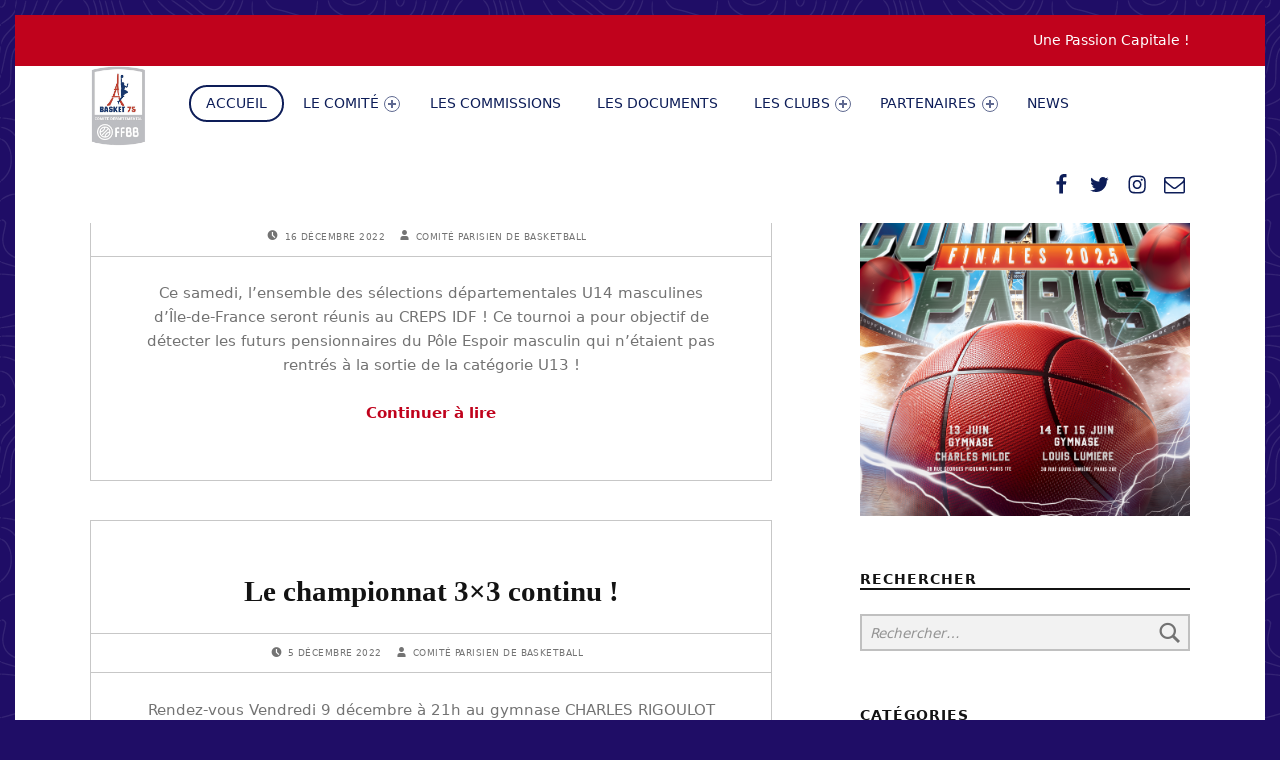

--- FILE ---
content_type: text/css
request_url: https://basket75.com/wp-content/themes/monument-valley/assets/css/main.css?ver=1.7.2
body_size: 23918
content:
@charset "UTF-8";
/* FILE: main.scss */
/* FILE: _css-vars.scss */
:root { --color_accent: #9d693f; --color_accent_text: #fff; --color_header_background: #232323; --color_header_text: #e3e3e3; --color_header_widgets_background: #373737; --color_header_widgets_text: #a3a3a3; --color_intro_background: #9d693f; --color_intro_text: #fff; --color_intro_filter: #9d693f; --color_intro_overlay: #1c1c1c; --color_intro_widgets_background: #232323; --color_intro_widgets_text: #a3a3a3; --color_intro_widgets_headings: #e3e3e3; --color_content_background: #fcfcfc; --color_content_text: #737373; --color_content_headings: #131313; --color_footer_background: #232323; --color_footer_text: #a3a3a3; --color_footer_headings: #e3e3e3; --color_footer_secondary_background: #9d693f; --color_footer_secondary_text: #fff; --color_footer_secondary_headings: #fff; --color_site_info_background: #fcfcfc; --color_site_info_text: #737373; --color_error_background: rgba(238, 0, 0, 0.85); --color_error_text: #fff; --color_info_background: rgba(0, 85, 238, 0.85); --color_info_text: #fff; --color_success_background: rgba(0, 119, 34, 0.85); --color_success_text: #fff; --color_warning_background: rgba(255, 221, 0, 0.85); --color_warning_text: #310; --color_content_text--a40: rgba(115, 115, 115, 0.4); --color_footer_secondary_text--a40: rgba(255, 255, 255, 0.4); --color_footer_text--a40: rgba(163, 163, 163, 0.4); --color_header_text--a40: rgba(227, 227, 227, 0.4); --color_header_widgets_text--a40: rgba(163, 163, 163, 0.4); --color_intro_text--a40: rgba(255, 255, 255, 0.4); --color_intro_widgets_text--a40: rgba(163, 163, 163, 0.4); --opacity_intro_overlay: 0.9; --custom_logo_height: 28px; --layout_width_site: 1640px; --layout_width_content: 1180px; --layout_site_borders_width: 1.38%; --typography_size_html: 16px; --typography_fonts_text: "Segoe UI", Frutiger, "Frutiger Linotype", "Dejavu Sans", "Helvetica Neue", Arial, sans-serif; --typography_fonts_headings: "Segoe UI", Frutiger, "Frutiger Linotype", "Dejavu Sans", "Helvetica Neue", Arial, sans-serif; --typography_fonts_logo: "Playfair Display", Palatino, "Palatino Linotype", "Palatino LT STD", "Book Antiqua", Georgia, serif; }

/* FILE: starter/_starter.scss */
/* FILE: starter/generic/_generic.scss */
/* FILE: starter/generic/__normalize.scss */
/*! normalize.css v7.0.0 | MIT License | github.com/necolas/normalize.css */
/* Document ========================================================================== */
/** 1. Correct the line height in all browsers. 2. Prevent adjustments of font size after orientation changes in IE on Windows Phone and in iOS. */
html { line-height: 1.15; /* 1 */ -ms-text-size-adjust: 100%; /* 2 */ -webkit-text-size-adjust: 100%; /* 2 */ }

/* Sections ========================================================================== */
/** Remove the margin in all browsers (opinionated). */
body { margin: 0; }

/** Add the correct display in IE 9-. */
article, aside, footer, header, nav, section { display: block; }

/** Correct the font size and margin on `h1` elements within `section` and `article` contexts in Chrome, Firefox, and Safari. */
h1 { font-size: 2em; margin: 0.67em 0; }

/* Grouping content ========================================================================== */
/** Add the correct display in IE 9-. 1. Add the correct display in IE. */
figcaption, figure, main { /* 1 */ display: block; }

/** Add the correct margin in IE 8. */
figure { margin: 1em 40px; }

/** 1. Add the correct box sizing in Firefox. 2. Show the overflow in Edge and IE. */
hr { box-sizing: content-box; /* 1 */ height: 0; /* 1 */ overflow: visible; /* 2 */ }

/** 1. Correct the inheritance and scaling of font size in all browsers. 2. Correct the odd `em` font sizing in all browsers. */
pre { font-family: monospace, monospace; /* 1 */ font-size: 1em; /* 2 */ }

/* Text-level semantics ========================================================================== */
/** 1. Remove the gray background on active links in IE 10. 2. Remove gaps in links underline in iOS 8+ and Safari 8+. */
a { background-color: transparent; /* 1 */ -webkit-text-decoration-skip: objects; /* 2 */ }

/** 1. Remove the bottom border in Chrome 57- and Firefox 39-. 2. Add the correct text decoration in Chrome, Edge, IE, Opera, and Safari. */
abbr[title] { border-bottom: none; /* 1 */ text-decoration: underline; /* 2 */ text-decoration: underline dotted; /* 2 */ }

/** Prevent the duplicate application of `bolder` by the next rule in Safari 6. */
b, strong { font-weight: inherit; }

/** Add the correct font weight in Chrome, Edge, and Safari. */
b, strong { font-weight: bolder; }

/** 1. Correct the inheritance and scaling of font size in all browsers. 2. Correct the odd `em` font sizing in all browsers. */
code, kbd, samp { font-family: monospace, monospace; /* 1 */ font-size: 1em; /* 2 */ }

/** Add the correct font style in Android 4.3-. */
dfn { font-style: italic; }

/** Add the correct background and color in IE 9-. */
mark { background-color: #ff0; color: #000; }

/** Add the correct font size in all browsers. */
small { font-size: 80%; }

/** Prevent `sub` and `sup` elements from affecting the line height in all browsers. */
sub, sup { font-size: 75%; line-height: 0; position: relative; vertical-align: baseline; }

sub { bottom: -0.25em; }

sup { top: -0.5em; }

/* Embedded content ========================================================================== */
/** Add the correct display in IE 9-. */
audio, video { display: inline-block; }

/** Add the correct display in iOS 4-7. */
audio:not([controls]) { display: none; height: 0; }

/** Remove the border on images inside links in IE 10-. */
img { border-style: none; }

/** Hide the overflow in IE. */
svg:not(:root) { overflow: hidden; }

/* Forms ========================================================================== */
/** 1. Change the font styles in all browsers (opinionated). 2. Remove the margin in Firefox and Safari. */
button, input, optgroup, select, textarea { font-family: sans-serif; /* 1 */ font-size: 100%; /* 1 */ line-height: 1.15; /* 1 */ margin: 0; /* 2 */ }

/** Show the overflow in IE. 1. Show the overflow in Edge. */
button, input { /* 1 */ overflow: visible; }

/** Remove the inheritance of text transform in Edge, Firefox, and IE. 1. Remove the inheritance of text transform in Firefox. */
button, select { /* 1 */ text-transform: none; }

/** 1. Prevent a WebKit bug where (2) destroys native `audio` and `video` controls in Android 4. 2. Correct the inability to style clickable types in iOS and Safari. */
button, html [type="button"], [type="reset"], [type="submit"] { -webkit-appearance: button; /* 2 */ }

/** Remove the inner border and padding in Firefox. */
button::-moz-focus-inner, [type="button"]::-moz-focus-inner, [type="reset"]::-moz-focus-inner, [type="submit"]::-moz-focus-inner { border-style: none; padding: 0; }

/** Restore the focus styles unset by the previous rule. */
button:-moz-focusring, [type="button"]:-moz-focusring, [type="reset"]:-moz-focusring, [type="submit"]:-moz-focusring { outline: 1px dotted ButtonText; }

/** Correct the padding in Firefox. */
fieldset { padding: 0.35em 0.75em 0.625em; }

/** 1. Correct the text wrapping in Edge and IE. 2. Correct the color inheritance from `fieldset` elements in IE. 3. Remove the padding so developers are not caught out when they zero out `fieldset` elements in all browsers. */
legend { box-sizing: border-box; /* 1 */ color: inherit; /* 2 */ display: table; /* 1 */ max-width: 100%; /* 1 */ padding: 0; /* 3 */ white-space: normal; /* 1 */ }

/** 1. Add the correct display in IE 9-. 2. Add the correct vertical alignment in Chrome, Firefox, and Opera. */
progress { display: inline-block; /* 1 */ vertical-align: baseline; /* 2 */ }

/** Remove the default vertical scrollbar in IE. */
textarea { overflow: auto; }

/** 1. Add the correct box sizing in IE 10-. 2. Remove the padding in IE 10-. */
[type="checkbox"], [type="radio"] { box-sizing: border-box; /* 1 */ padding: 0; /* 2 */ }

/** Correct the cursor style of increment and decrement buttons in Chrome. */
[type="number"]::-webkit-inner-spin-button, [type="number"]::-webkit-outer-spin-button { height: auto; }

/** 1. Correct the odd appearance in Chrome and Safari. 2. Correct the outline style in Safari. */
[type="search"] { -webkit-appearance: textfield; /* 1 */ outline-offset: -2px; /* 2 */ }

/** Remove the inner padding and cancel buttons in Chrome and Safari on macOS. */
[type="search"]::-webkit-search-cancel-button, [type="search"]::-webkit-search-decoration { -webkit-appearance: none; }

/** 1. Correct the inability to style clickable types in iOS and Safari. 2. Change font properties to `inherit` in Safari. */
::-webkit-file-upload-button { -webkit-appearance: button; /* 1 */ font: inherit; /* 2 */ }

/* Interactive ========================================================================== */
/* Add the correct display in IE 9-. 1. Add the correct display in Edge, IE, and Firefox. */
details, menu { display: block; }

/* Add the correct display in all browsers. */
summary { display: list-item; }

/* Scripting ========================================================================== */
/** Add the correct display in IE 9-. */
canvas { display: inline-block; }

/** Add the correct display in IE. */
template { display: none; }

/* Hidden ========================================================================== */
/** Add the correct display in IE 10-. */
[hidden] { display: none; }

html { overflow-y: scroll; box-sizing: border-box; }

*, *::before, *::after { box-sizing: inherit; }

menu, ol, ul { padding: 0; margin: 0; }

ul { list-style: disc; }

figure { margin: 0; }

caption { text-align: left; caption-side: bottom; }

::-webkit-input-placeholder { line-height: normal; }

::-moz-placeholder { line-height: normal; }

:-ms-input-placeholder { line-height: normal; }

::placeholder { line-height: normal; }

img { max-width: 100%; }

embed, iframe, object, video { width: 100%; max-width: 100%; }

@-moz-viewport { width: device-width; }

@-ms-viewport { width: device-width; }

@-webkit-viewport { width: device-width; }

@viewport { width: device-width; }

[role="button"] { cursor: pointer; }

/* FILE: starter/base/_base.scss */
a:focus { outline: thin dashed; }

hr { clear: both; height: 2px; margin: 1.9044rem 0; border-width: 0; }

abbr[title], acronym[title] { cursor: help; text-decoration: none; }

blockquote { clear: both; position: relative; padding: 1em 0; margin: 1.62em 0; }

blockquote p { margin-bottom: 1em; }

blockquote p:last-child { margin: 0; }

cite { border-width: 0; }

cite::before { content: '\2014\2002'; }

blockquote cite { display: block; margin-top: 0.62em; }

q::before { content: "“"; }

q::after { content: "”"; }

mark, ins, .highlight { padding: 0.19em 0; margin: 0 0.38em; -webkit-box-decoration-break: clone; box-decoration-break: clone; }

s, del { text-decoration: line-through; color: inherit; }

img, iframe { vertical-align: middle; }

img { height: auto; }

iframe { border-width: 0; outline: 0; }

iframe:focus { outline: thin dotted; }

code { position: relative; display: inline-block; padding: 0 0.62em; margin: 0 0.19em; }

mark code, ins code, .highlight code, .form-allowed-tags code, .taxonomy-description code, .archive-description code { display: inline; padding: 0 0.38em; background: none; color: inherit; }

pre { position: relative; max-width: 100%; padding: 1em; margin-bottom: 1.62em; overflow: auto; -moz-tab-size: 2; tab-size: 2; }

ul, ol { margin-top: 0; margin-bottom: 1em; margin-left: 1.38em; margin-right: 0; }

li > ul, li > ol { margin-bottom: 0; }

dl { margin-top: 0; margin-bottom: 1.62em; }

dt { margin-top: 0.62em; }

dt:first-child { margin-top: 0; }

dd { margin-left: 1.62em; }

a, p, address, textarea, .comment-content a, h1, .h1, h2, .h2, h3, .h3, h4, .h4, h5, .h5, h6, .h6, .entry-title, .page-title { overflow-wrap: break-word; word-wrap: break-word; }

pre, pre code, select { overflow-wrap: normal; word-wrap: normal; -webkit-hyphens: manual; -moz-hyphens: manual; -ms-hyphens: manual; hyphens: manual; }

/* FILE: starter/base/__table.scss */
table { width: 100%; margin: 0 0 1.62em; border-width: 2px; border-style: solid; }

caption { padding: 1em 0; }

th, td { padding: 0.62em 1em; border-width: 1px; border-style: solid; vertical-align: top; }

th, tfoot td { text-align: left; border-width: 2px; }

/* FILE: starter/base/__classes.scss */
.screen-reader-text, .comments-title .add-comment-link, .comments-link .comments-title, .page .site-main > .entry > .entry-header, .single.has-intro .site-main > .entry > .entry-header, .hide-widget-title-accessibly .widget-title, .hide-widget-title-accessibly .widgettitle, .site-title-hidden .site-branding-text, .blog .site-main > .page-header, .archive .site-main > .page-header, .search-results .site-main > .page-header, .main-navigation-container .hide > a, .main-navigation-container .hide-link > a, .menu-toggle-skip-link-container, .single-post .site-main > .entry > .entry-media, .content-layout-no-paddings .site-main > .entry > .entry-media, .entry-meta-description, .content-layout-no-paddings .site-main > .entry > .entry-header, .content-layout-stretched .site-main > .entry > .entry-header, .fl-builder.is-singular.single .site-main > .entry > .entry-header, html:not(.fl-builder-edit) .hide-accessibly, .fl-theme-builder-singular.single .site-main > .entry > .entry-header, .fl-theme-builder-404.single .site-main > .entry > .entry-header, .fl-theme-builder-archive.single .site-main > .entry > .entry-header { clip: rect(1px, 1px, 1px, 1px); -webkit-clip-path: inset(50%); clip-path: inset(50%); position: absolute !important; width: 1px; height: 1px; line-height: 1px; overflow: hidden; }

.main-navigation-container .hide > a:focus, .main-navigation-container .hide-link > a:focus { clip: auto !important; -webkit-clip-path: none; clip-path: none; position: static !important; height: auto; width: auto; line-height: normal; overflow: visible; }

.screen-reader-text, .comments-title .add-comment-link { padding: 0; margin: -1px; word-wrap: normal !important; border: 0; }

.screen-reader-text.skip-link:hover, .comments-title .skip-link.add-comment-link:hover, .screen-reader-text.skip-link:active, .comments-title .skip-link.add-comment-link:active, .screen-reader-text.skip-link:focus, .comments-title .skip-link.add-comment-link:focus { clip: auto !important; -webkit-clip-path: none; clip-path: none; display: block; width: auto; height: auto; left: 0.38rem; top: 0.38rem; padding: 1rem; margin: 0; font-size: 14px; font-size: .81rem; font-weight: 700; line-height: normal; text-decoration: none; background-color: #47c; color: #fff; z-index: 100000; /* Above WP toolbar. */ }

.focus-position-static:hover, .comments-title .add-comment-link:hover, .focus-position-static:active, .comments-title .add-comment-link:active, .focus-position-static:focus, .comments-title .add-comment-link:focus { position: static !important; margin: 1px; text-align: center; }

.overflow-hidden, .wp-caption, .wp-caption-text, .gallery, .gallery-item, .gallery-icon, .comment-meta, .comment-navigation, .tiled-gallery-item, .site form[role="search"] [type="submit"], .site form[role="search"] [type="submit"]:hover, .site form[role="search"] [type="submit"]:active, .site form[role="search"] [type="submit"]:focus, .site form[role="search"] .search-submit, .site form[role="search"] .search-submit:hover, .site form[role="search"] .search-submit:active, .site form[role="search"] .search-submit:focus, .site .search-form [type="submit"], .site .search-form [type="submit"]:hover, .site .search-form [type="submit"]:active, .site .search-form [type="submit"]:focus, .site .search-form .search-submit, .site .search-form .search-submit:hover, .site .search-form .search-submit:active, .site .search-form .search-submit:focus, .site .fl-builder-content .fl-module form[role="search"] [type="submit"], .site .fl-builder-content .fl-module form[role="search"] [type="submit"]:hover, .site .fl-builder-content .fl-module form[role="search"] [type="submit"]:active, .site .fl-builder-content .fl-module form[role="search"] [type="submit"]:focus, .site .fl-builder-content .fl-module .search-form [type="submit"], .site .fl-builder-content .fl-module .search-form [type="submit"]:hover, .site .fl-builder-content .fl-module .search-form [type="submit"]:active, .site .fl-builder-content .fl-module .search-form [type="submit"]:focus, .pagination { overflow: hidden; }

.vertical-align-top { vertical-align: top; }

.vertical-align-middle, [class^="icon-"].vertical-align-middle::before, [class*=" icon-"].vertical-align-middle::before { vertical-align: middle; }

.vertical-align-baseline, [class^="icon-"].vertical-align-baseline::before, [class*=" icon-"].vertical-align-baseline::before { vertical-align: baseline; }

.vertical-align-bottom, [class^="icon-"].vertical-align-bottom::before, [class*=" icon-"].vertical-align-bottom::before { vertical-align: bottom; }

/* FILE: starter/base/__clearing.scss */
.clearfix::after, .clear::after, .gallery::after, .site-header::after, .site-content::after, .site-footer::after, .entry-content::after, .comment-content::after, .widget_text::after, .tagcloud::after, .jetpack_subscription_widget form::after, .site-header-inner::after, .site-content-inner::after, .posts-layout-masonry .posts::after, .textwidget::after { content: ''; clear: both; display: table; table-layout: fixed; }

.clear { clear: both; }

/* FILE: starter/base/__breakpoints.scss */
body:before { display: none; }

@media only screen and (min-width: 28em) { body:before { content: "device_s"; } }

@media only screen and (min-width: 42em) { body:before { content: "device_m"; } }

@media only screen and (min-width: 55em) { body:before { content: "device_l"; } }

@media only screen and (min-width: 80em) { body:before { content: "device_xl"; } }

@media only screen and (min-width: 100em) { body:before { content: "device_xxl"; } }

@media only screen and (min-width: 120em) { body:before { content: "device_xxxl"; } }

@media only screen and (min-width: 160em) { body:before { content: "device_xxxxl"; } }

/* FILE: starter/typography/_typography.scss */
html { font-size: 100%; font-family: 'Helvetica Neue', Helvetica, Arial, sans-serif; }

@media only screen and (min-width: 28em) { html { font-size: 100%; } }

pre, code, kbd, tt, var { font-family: 'Lucida Console', Monaco, 'Courier New', monospace; font-size: 1em; font-style: normal; font-weight: 400; text-transform: none; text-decoration: none; }

pre, pre code { white-space: pre-wrap; line-height: 1.5; }

p, address { padding: 0; margin: 0 0 1.62em; }

.uppercase { text-transform: uppercase; }

[class^="icon-"]::before, [class*=" icon-"]::before { -moz-osx-font-smoothing: grayscale; -webkit-font-smoothing: antialiased; }

input, select, textarea, .mobile-search-form, .widget_archive li::before, .widget_categories li::before, .widget_pages li::before, .widget_recent_comments li::before, .widget_recent_entries li::before, .fl-widget .jetpack_subscription_widget .widgettitle, .posts .entry-subtitle { font-size: 1rem; }

.sidebar .wm-subnav li a, .fl-widget .wm-subnav li a, .sidebar .widget_nav_menu li a, .fl-widget .widget_nav_menu li a, .breadcrumbs { font-size: 0.81rem; }

.widget-title, .widget-title-style .widgettitle { font-size: 0.905rem; }

.entry-author .author-name { font-size: 1.62rem; }

blockquote blockquote, .widget-recent-entries-list .entry-title, .sidebar .widget-recent-entries-list .entry-title, .widget-area .widget-recent-entries-list .entry-title, div.sharedaddy .sd-title { font-size: 1em; }

.font-size-xs, .entry-title small, .page-title small, .posts .entry-meta, .single.fl-builder .posts .entry-meta, .single.content-layout-no-paddings .posts .entry-meta, .entry-subtitle { font-size: 0.62em; }

blockquote cite, code, pre, small, .small, .font-size-s, .wp-caption-text, #cancel-comment-reply-link, .comment-form label, .comments-title .add-comment-link, .comment-metadata, .comment .reply, .site-description, .menu-item-description, .single.fl-builder .entry-meta, .single.content-layout-no-paddings .entry-meta, .nav-links .label, .widget-recent-entries-list .month, .sidebar .widget-recent-entries-list .link-more, .widget-area .widget-recent-entries-list .link-more, .entry-author .author-title, .widget .entry-subtitle { font-size: 0.81em; }

.font-size-sm, .site-footer, .sidebar, .sidebar .widget-recent-entries-list .entry-date, .widget-area .widget-recent-entries-list .entry-date, .header-widgets, .intro div.sharedaddy .sd-title { font-size: 0.905em; }

.sidebar .widget_nav_menu .social-links a, .fl-widget .widget_nav_menu .social-links a, .post-table-of-contents a::before, .posts .format-link .entry-content, .posts .format-status .entry-content { font-size: 1.19em; }

blockquote, .font-size-l, .comments-title, .social-links, .posts .format-image .entry-summary, .posts .format-status .entry-content, .widget-recent-entries-list .entry-title { font-size: 1.38em; }

.font-size-xl, .site-title, .site-footer .social-links, .widget-recent-entries-list .entry-date { font-size: 1.62em; }

.weight-100 { font-weight: 100; }

.weight-200 { font-weight: 200; }

blockquote, .weight-300, .search-results .page-title, .author .intro-title span, .page-summary, .menu-item-description, .intro div.sharedaddy .sd-title, .intro .entry-subtitle { font-weight: 300; }

blockquote cite, .weight-400, #cancel-comment-reply-link, .comments-title .add-comment-link, .button:disabled, button:disabled, [type="button"]:disabled, [type="reset"]:disabled, [type="submit"]:disabled, .main-navigation-container .button > a:disabled, .child-page .more-link:disabled, h1, .h1, h2, .h2, h3, .h3, h4, .h4, h5, .h5, h6, .h6, .footer-menu a, .comments-title span, .sidebar .widget-recent-entries-list .link-more, .widget-area .widget-recent-entries-list .link-more, .header-widgets .menu a, .entry-author .author-title, .entry-subtitle, .widget .entry-subtitle { font-weight: 400; }

.weight-500 { font-weight: 500; }

.weight-600, abbr { font-weight: 600; }

dt, th, tfoot td, .weight-700, .comment-form label, .link-more, .format-link .entry-content a, .format-quote .entry-content a, .format-status .entry-content a, .pagination .current, .widget_calendar caption, .widget .current-menu-item > a, .widget .current_page_item > a, strong, .button, button, [type="button"], [type="reset"], [type="submit"], .main-navigation-container .button > a, .child-page .more-link, .entry-title, .page-title, .search-results .page-title span, .widget-title, .widget-title-style .widgettitle, .site .entry-content a.button, .attachment-download-label, .post-table-of-contents a::before, .nav-links .title, .child-page-title, .comments-title, .comment-navigation, .footer-area-site-info a, .wm-subnav .current_page_item > a, .wm-subnav .current-menu-item > a, .widget_nav_menu .current_page_item > a, .widget_nav_menu .current-menu-item > a, .widget-recent-entries-list .day, .breadcrumbs-title, div#jp-relatedposts .jp-relatedposts-headline, div.sharedaddy .sd-title, .entry-author .author-name { font-weight: 700; }

.weight-800 { font-weight: 800; }

.weight-900 { font-weight: 900; }

caption, .font-style-italic, .recentcomments a, h1, .h1, .entry-title, .page-title, .child-page-title, .gallery-caption, .comments-title span { font-style: italic; }

cite, .font-style-normal, .widget_calendar caption, address, .posts .entry-title, .posts .page-title, .site-title, .widget-recent-entries-list .entry-title, .entry-subtitle, .intro .entry-subtitle { font-style: normal; }

.line-height-xs, .button, button, [type="button"], [type="reset"], [type="submit"], .main-navigation-container .button > a, .child-page .more-link, .header-widgets .social-links { line-height: 1; }

blockquote, table, .line-height-s, .wp-caption-text, h1, .h1, h2, .h2, h3, .h3, h4, .h4, h5, .h5, h6, .h6, .widget-title, .widget-title-style .widgettitle, .site-branding-text, .main-navigation-container li ul a, .posts .format-link .entry-content, .posts .format-status .entry-content, .entry-subtitle { line-height: 1.38; }

html, .line-height-m, .form-allowed-tags, .sidebar, .tagcloud, blockquote, .mobile-search-form, .posts .format-status .entry-content { line-height: 1.62; }

/* FILE: starter/content/_content.scss */
/* FILE: starter/wp/_wp.scss */
/* FILE: starter/wp/__alignment.scss */
.alignleft, .wp-caption.alignleft, img.alignleft { float: left; margin-right: 6%; margin-bottom: 1em; }

.alignright, .wp-caption.alignright, img.alignright { float: right; margin-left: 6%; margin-bottom: 1em; }

.aligncenter, .wp-caption.aligncenter, img.aligncenter { display: block; margin-left: auto; margin-right: auto; }

.alignnone, img.alignnone { margin: 0; }

blockquote.alignleft, blockquote.alignright { clear: none; width: 50%; padding: 0; margin-top: 0; margin-left: 6%; margin-right: 6%; padding: 0 6%; }

@media only screen and (min-width: 28em) { blockquote.alignleft, blockquote.alignright { width: 38%; } }

blockquote.alignleft { padding-left: 0; margin-left: 0; text-align: right; }

@media only screen and (min-width: 100em) { blockquote.alignleft { margin-left: -9.5%; } }

blockquote.alignright { padding-right: 0; margin-right: 0; text-align: left; }

@media only screen and (min-width: 100em) { blockquote.alignright { margin-right: -9.5%; } }

/* FILE: starter/wp/__caption.scss */
.wp-caption { position: relative; display: inline-block; max-width: 100%; padding: 0; margin: 0 auto 1.62em; text-align: center; text-transform: uppercase; background: transparent; }

.wp-caption-text { padding: 1em 0 0; }

/* FILE: starter/wp/__gallery.scss */
.gallery { clear: both; display: -webkit-flex; display: -ms-flexbox; display: flex; -webkit-flex-wrap: wrap; -ms-flex-wrap: wrap; flex-wrap: wrap; margin: 0 0 1.62em; }

.gallery a { display: block; width: 100%; }

.gallery-item { -webkit-flex: 1 1 auto; -ms-flex: 1 1 auto; flex: 1 1 auto; float: left; position: relative; width: 48%; padding: 0; margin: 1%; }

.gallery-columns-1 .gallery-item { float: none; width: 100%; margin: 1.62em 0 0; }

.gallery-columns-1 .gallery-item:first-child { margin-top: 0; }

@media only screen and (min-width: 42em) { .gallery-item { width: 31.33333%; }
  .gallery-columns-2 .gallery-item { width: 48%; } }

@media only screen and (min-width: 55em) { .gallery-columns-3 .gallery-item { width: 31.33333%; }
  .gallery-columns-4 .gallery-item { width: 23%; }
  .gallery-columns-5 .gallery-item { width: 18%; }
  .gallery-columns-6 .gallery-item { width: 14.66667%; }
  .gallery-columns-7 .gallery-item { width: 12.28571%; }
  .gallery-columns-8 .gallery-item { width: 10.5%; }
  .gallery-columns-9 .gallery-item { width: 9.11111%; } }

.gallery-icon { display: block; }

/* FILE: starter/wp/__smilie.scss */
.page-content img.wp-smiley, .entry-content img.wp-smiley, .comment-content img.wp-smiley { display: inline; width: auto; max-height: 1em; margin: 0; border-width: 0; }

/* FILE: starter/wp/__embed.scss */
.twitter-tweet-rendered { width: 100% !important; margin: 1.62em 0 !important; }

.wp-video { width: 100% !important; height: auto !important; }

.wp-a11y-speak-region { left: 0; top: 0; }

/* FILE: starter/forms/_forms.scss */
/* FILE: starter/form/__reset.scss */
form { margin: 0 0 1.62em; }

fieldset { padding: 0; margin: 0; border-width: 0; }

button, input, select, textarea { max-width: 100%; padding: 0.62em; line-height: normal; font-size: 1em; font-family: inherit; color: inherit; border-width: 2px; border-style: solid; outline: 0; vertical-align: baseline; }

select { padding: calc( 0.62em - 4px); }

option { background: #fafcfe !important; color: #6a6c6e !important; }

textarea, select[multiple], select[size] { height: auto; line-height: 1.62; }

textarea, input:not([type]), input[type="email"], input[type="password"], input[type="search"], input[type="tel"], input[type="text"], input[type="url"] { -webkit-appearance: none; }

input[type="search"] { box-sizing: border-box; }

:invalid { box-shadow: none; }

label { display: inline-block; padding-bottom: 0.19em; }

label[for] { cursor: pointer; }

label + input[type="checkbox"] { margin-left: 0.38em; }

select, input:not([type]), input[type="color"], input[type="date"], input[type="datetime"], input[type="datetime-local"], input[type="email"], input[type="month"], input[type="number"], input[type="password"], input[type="search"], input[type="tel"], input[type="text"], input[type="time"], input[type="url"], input[type="week"], input[type="range"] { width: 17em; }

textarea { vertical-align: top; overflow-y: auto; resize: vertical; }

input[type="checkbox"], input[type="radio"] { position: relative; width: 1em; height: 1em; bottom: -0.19em; margin-right: 0.38em; vertical-align: baseline; }

select { position: relative; height: auto; padding-right: 21px; line-height: 1.62; -webkit-appearance: none; -moz-appearance: none; background-image: url("[data-uri]"); background-size: 21px 9px; background-position: right center; background-repeat: no-repeat; }

select:disabled { cursor: default; opacity: .66; }

select::-ms-expand { display: none; }

input[disabled] { cursor: default; opacity: .66; }

/* FILE: starter/form/__comments.scss */
.comment-respond { padding: 1.62em 0 0; border-top-width: 2px; border-top-style: solid; }

.comment-list .comment-respond { margin: 1.62em 0; border-bottom-width: 2px; border-bottom-style: solid; }

.comment-reply-title { margin-bottom: 0.62em; }

#cancel-comment-reply-link { float: right; }

.comment-form p { margin-bottom: 1em; }

.comment-form label { display: block; }

.comment-form [type="checkbox"] + label, .comment-form [type="radio"] + label { display: inline-block; }

.comment-form-author input, .comment-form-email input, .comment-form-url input, .comment-form-comment textarea { width: 100%; }

.comment-form-url { clear: both; }

@media only screen and (min-width: 28em) { .comment-form-author, .comment-form-email { float: left; width: 48%; margin-left: 4%; }
  .comment-form-author { margin-left: 0; } }

/* FILE: starter/form/__search.scss */
form[role="search"], .form-search, .search-form { display: block; position: relative; max-width: 100%; margin: 0; text-align: left; }

form[role="search"] input[type="search"], form[role="search"] .search-field, .form-search input[type="search"], .form-search .search-field, .search-form input[type="search"], .search-form .search-field { position: relative; width: 100%; text-align: inherit; z-index: 0; }

/* FILE: starter/form/__post-password.scss */
.post-password-form { max-width: 38em; max-width: 70ch; padding: 2.6244em 12%; margin-left: auto; margin-right: auto; text-align: center; border-width: 2px; border-style: dashed; }

.post-password-form label, .post-password-form input { display: block; width: 100%; text-align: inherit; }

.post-password-form label { margin-bottom: 1em; }

.post-password-form label input { margin-top: 0.38em; }

/* FILE: starter/content/_base.scss */
.entry-summary { margin: 0 0 1.62em; }

/* FILE: starter/media/_media.scss */
.wp-video .mejs-container, .wp-video-playlist .mejs-container { position: relative; max-width: 100%; height: 0 !important; padding: 0 0 56.25%; /* 16:9 ratio only */ }

.wp-video .mejs-container .mejs-inner, .wp-video-playlist .mejs-container .mejs-inner { position: absolute; width: 100%; height: 100%; left: 0; top: 0; }

/* FILE: starter/formats/_formats.scss */
.posts .format-image .entry-summary, .posts .format-link p, .posts .format-status p { margin: 0; }

.posts .format-image .link-more { display: none; }

.format-quote blockquote { padding: 0; margin-top: 0; }

.format-quote blockquote::after, .format-quote blockquote::before { display: none; }

.format-status { cursor: help; }

/* FILE: starter/pagination/_pagination.scss */
/* FILE: starter/pagination/__paged.scss */
.pagination { clear: both; }

.pagination a, .pagination span { display: none; width: 2.6244em; padding: 0.62em 0; margin: 0.19em; margin-left: 0; text-align: center; text-decoration: none; vertical-align: top; }

.pagination .prev, .pagination .next { display: inline-block; }

.pagination > span.dots, .pagination .extend { width: auto; }

@media only screen and (min-width: 42em) { .pagination a, .pagination span { display: inline-block; } }

/* FILE: starter/pagination/__parted.scss */
.post-table-of-contents { padding: 1.62em 0 0; margin: 1.62em 0; border-top-width: 2px; border-top-style: solid; }

.post-table-of-contents.top { display: none; }

.post-table-of-contents.bottom { clear: both; }

.post-table-of-contents ol { margin: 0; list-style: none; }

.post-table-of-contents li { padding: 0.19em 0; }

.post-table-of-contents a { display: block; line-height: 1.38; }

.post-table-of-contents .is-current a, .post-table-of-contents .is-passed a { color: inherit; }

@media only screen and (min-width: 42em) { .post-table-of-contents.top { float: left; display: block; max-width: 38%; padding: 0 1em 1em; padding-left: 0; margin: 0 1.62em 1em; margin-left: 0; border-width: 0; border-style: solid; border-right-width: 2px; border-bottom-width: 2px; } }

/* FILE: starter/meta/_meta.scss */
.entry-meta { padding: 1em 0 0; margin: 1.62em 0 0; border-top-width: 2px; border-top-style: solid; }

.entry-meta a { color: inherit; }

.single .entry-meta { margin-bottom: 1.62em; }

.entry-meta-top { padding: 1em 0; margin-top: 0; border-bottom-width: 2px; border-bottom-style: solid; }

.entry-meta-element { margin-right: 0.38em; }

.single .entry-meta-element { margin-right: 1em; }

.entry-meta .tags-links a { margin: 0 0.19em; text-transform: lowercase; }

.entry-date { cursor: help; }

/* FILE: starter/comments/_comments.scss */
.comments-area { position: relative; }

.comments-title .add-comment-link { display: block; margin: 1em 0; }

@media only screen and (min-width: 55em) { .comments-title .add-comment-link { float: right; margin: 0; } }

/* FILE: starter/comments/__list.scss */
.comment-list { padding: 0; margin: 0 0 1.62em; }

.comment-list, .comment-list ol { list-style: none; }

.comments-closed + .comment-list { margin-top: 1.62em; }

.comment-list > li, .comment-list .children > li { position: relative; min-height: 6.25rem; padding: 1.62em 0 0; margin: 0; background: none; }

@media only screen and (min-width: 42em) { .comment-list > li, .comment-list .children > li { padding-left: 5rem; } }

.comment-list .children { clear: both; margin: 0; margin-left: 1.62em; }

@media only screen and (min-width: 42em) { .comment-list .children { margin-left: -3.75rem; } }

.comment-body { padding: 1.62em 0; }

@media only screen and (min-width: 42em) { .comment-body { padding-left: 1.62em; padding-right: 1.62em; } }

/* FILE: starter/comments/__meta.scss */
.comment-meta { clear: both; padding-bottom: 0.62em; margin-bottom: 1em; border-bottom-width: 2px; border-bottom-style: solid; }

.comment-meta .avatar { display: block; width: 3.75rem; margin-bottom: 1em; border-radius: 50%; }

@media only screen and (min-width: 42em) { .comment-meta .avatar { position: absolute; width: 5.625rem; left: 0; top: 1.62em; margin-bottom: 0; } }

@media only screen and (min-width: 42em) { .comment-author { float: left; } }

@media only screen and (min-width: 42em) { .comment-metadata { float: right; } }

.comment-metadata .edit-link { padding-left: 1.62em; font-variant: small-caps; }

/* FILE: starter/comments/__content.scss */
.comment-content p, .comment-content blockquote, .comment-content table { margin-bottom: 1em; }

/* FILE: starter/comments/__pagination.scss */
.comment-navigation { display: block; position: relative; clear: both; padding: 1.62em 0; }

.comment-navigation div { padding: 1em 0 0; text-align: center; }

@media only screen and (min-width: 42em) { .comment-navigation div { width: auto; padding: 0; margin: 0; } }

.comment-navigation a { display: block; padding: 0.62em 1em; line-height: normal; cursor: pointer; }

.comment-navigation a:hover { text-decoration: none; }

@media only screen and (min-width: 42em) { .comment-navigation .nav-previous { float: left; }
  .comment-navigation .nav-next { float: right; } }

/* FILE: starter/sidebar/_sidebar.scss */
.sidebar { margin: 1.62rem 0 0; padding: 1.62rem 0 0; }

@media only screen and (min-width: 55em) { .sidebar { float: right; margin-top: 0; padding-top: 0; } }

/* FILE: starter/sidebar/__widgets.scss */
.sidebar .widget { margin: 0 0 2.6244em; }

.sidebar .widget:last-child { margin-bottom: 0; }

.widget ul { margin: 0; list-style: none; }

.widget ul li { padding: 0.38em 0; border-top-width: 1px; border-top-style: solid; border-bottom-width: 1px; border-bottom-style: solid; }

.widget ul li + li { margin-top: -1px; }

.widget ul li ul { position: relative; bottom: -0.38em; margin: 0 0 -1px; }

.widget ul li li { padding-left: 1em; }

.widget_calendar caption { text-align: center; caption-side: top; }

.widget_calendar table { margin: 0; }

.widget_calendar tr th, .widget_calendar tr td { width: auto; height: 2.6244em; padding: 0; text-align: center; }

.widget_calendar tbody a { display: block; width: 100%; height: 100%; line-height: 2.6244; }

.widget_calendar tfoot a { color: inherit; }

.widget_recent_comments ul li, .widget_recent_entries ul li { position: relative; padding-left: 1.62em; }

.widget_recent_entries .post-date { display: block; }

.widget .tagcloud a { float: left; position: relative; display: inline-block; width: auto; padding: 0.19rem 0.62rem; margin: 2px 2px 0; margin-left: 0; white-space: nowrap; background-color: transparent; color: inherit; border-width: 1px; border-style: solid; z-index: 0; transition: background .3s, color .3s, border .3s; }

.widget .tagcloud a:hover, .widget .tagcloud a:active, .widget .tagcloud a:focus { text-decoration: none; }

/* FILE: starter/plugins/_plugins.scss */
/* FILE: starter/plugins/__breadcrumbs.scss */
.breadcrumbs-title { margin-right: 0.62em; }

@media only screen and (min-width: 42em) { .breadcrumbs-title { margin-right: 1.62em; } }

@media only screen and (min-width: 42em) { .breadcrumbs .sep { margin: 0 0.62em; } }

/* FILE: starter/plugins/__jetpack.scss */
.site .contact-form textarea { width: 100%; }

.neverending.infinite-scroll .site-footer { display: none; }

.neverending.infinity-end .site-footer { display: block; }

.infinite-scroll .posts.masonry { margin-bottom: 4.25153rem; }

#infinite-handle { clear: both; text-align: center; }

.masonry #infinite-handle { position: absolute; width: 100%; bottom: -4.25153rem; }

.site #infinite-handle span { display: inline-block; padding: 1em; font-size: 1em; border-radius: 0; }

.infinite-loader { clear: both; text-align: center; }

.masonry .infinite-loader { position: absolute; width: 100%; bottom: -4.25153rem; }

.infinite-loader .spinner { left: auto !important; right: auto !important; margin: 0 auto; }

.infinite-loader .spinner > div > div { width: 1.62em !important; }

.infinite-wrap { clear: both; }

div#jp-relatedposts { font-size: 1rem; }

.site div#jp-relatedposts { padding-top: 1.62em; margin: 1.62em 0 0; border-top-width: 2px; border-top-style: solid; }

.site div#jp-relatedposts a::before { display: none; }

.site div#jp-relatedposts .jp-relatedposts-headline, .site div#jp-relatedposts h3.jp-relatedposts-headline { float: none; display: block; font-size: 1em; }

.site div#jp-relatedposts .jp-relatedposts-headline em::before, .site div#jp-relatedposts h3.jp-relatedposts-headline em::before { display: none; }

.site div#jp-relatedposts div.jp-relatedposts-items-visual { margin: 0; }

.site div#jp-relatedposts div.jp-relatedposts-items-visual .jp-relatedposts-post-title, .site div#jp-relatedposts div.jp-relatedposts-items-visual h4.jp-relatedposts-post-title { margin: 0.62em 0 0.38em; font-size: 1em; }

.site div#jp-relatedposts div.jp-relatedposts-items .jp-relatedposts-post { width: 100%; padding: 0; margin: 1.62em 0 0; opacity: 1; }

.site div#jp-relatedposts div.jp-relatedposts-items .jp-relatedposts-post:first-child { margin: 0; }

.site div#jp-relatedposts div.jp-relatedposts-items .jp-relatedposts-post img { display: none; width: 100%; }

@media only screen and (min-width: 42em) { .site div#jp-relatedposts div.jp-relatedposts-items .jp-relatedposts-post img { display: block; } }

@media only screen and (min-width: 42em) { .site div#jp-relatedposts div.jp-relatedposts-items .jp-relatedposts-post { width: 32%; margin: 0; margin-left: 2%; } }

.jetpack-video-wrapper { margin: 1.62em 0; }

.jetpack-video-wrapper:first-child { margin-top: 0; }

.entry-media .jetpack-video-wrapper, .fl-video .jetpack-video-wrapper { margin: 0; }

div.sharedaddy { padding: 1.62em 0 0; margin: 1.62em 0 0; font-size: 1rem; border-top-width: 2px; border-top-style: solid; }

div.sharedaddy .sd-social .sd-button .share-count { background: inherit; color: inherit; border-width: 1px; border-style: solid; }

.site div.sharedaddy .sd-title::before { display: none; }

.site div.sharedaddy .sd-content ul li a.sd-button { margin: 0.31em 0.62em; margin-left: 0; }

.site div.sharedaddy .sd-content ul li a.sd-button:not(.no-text) { padding: 0.62em 1em; line-height: normal; border-width: 0; border-radius: 0; cursor: pointer; box-shadow: none; }

.entry-content .sd-content ul { margin: 0 !important; }

.video-player, .videopress-placeholder, .videopress-placeholder img { width: 100% !important; height: auto !important; }

.is-singular .video-player object, .is-singular .videopress-placeholder { position: absolute; width: 100%; height: 100%; left: 0; right: 0; top: 0; }

.video-player object { width: 100%; }

.is-singular .video-player { position: relative; height: 0 !important; padding: 0 0 56.25%; /* 16:9 ratio only */ }

.videopress-placeholder .play-button + div { display: none; }

.jetpack_subscription_widget form { margin-bottom: 0; }

.jetpack_subscription_widget #subscribe-email { float: left; width: 62%; padding-right: 0.62em; margin-bottom: 0; }

.jetpack_subscription_widget #subscribe-email input { width: 100%; padding: 0.62em; }

.jetpack_subscription_widget #subscribe-submit { float: right; width: 38%; margin-bottom: 0; }

.widget .widgets-list-layout li { margin-bottom: 0; }

.widget .widgets-list-layout .widgets-list-layout-blavatar { width: 2.5rem; margin-right: 1em; }

.widget .widgets-list-layout-links { float: none; width: auto; }

/* FILE: main/_main.scss */
/* FILE: main/icons/_icons.scss */
.site form[role="search"]::before, .site .search-form::before, .post-password-form::before, .menu-toggle::before, .social-links a.back-to-top::before, .entry-meta .author::before, .entry-meta .cat-links::before, .entry-meta .comments-link a::before, .entry-meta .entry-date::before, .entry-meta .tags-links::before, .posts .format-link .entry-content::before, .posts .format-quote .entry-content::before, .posts .format-status .entry-content::before, .error404 .page-title::before, .bypostauthor > .comment-body .comment-author::before, .comment-edit-link::before, .comment-reply-link::before, .widget_archive li::before, .widget_categories li::before, .widget_pages li::before, .widget_recent_comments li::before, .widget_recent_entries li::before, .breadcrumbs .home::before { font-family: 'Genericons-Neue'; font-style: normal; font-weight: normal; font-variant: normal; text-decoration: inherit; text-transform: none; speak: none; }

[class^="icon-"]::before, [class*=" icon-"]::before { line-height: 1; }

.svgicon { display: inline-block; position: relative; width: 1em; height: 1em; top: -0.0625em; fill: currentColor; vertical-align: middle; }

.svg-fallback { display: none; }

/* FILE: main/base/_base.scss */
a { text-decoration: none; }

a:hover, a:active, a:focus { text-decoration: underline; }

ul { list-style: square; }

ul li[class^="icon-"], ul li[class*=" icon-"] { position: relative; list-style: none; }

ul li[class^="icon-"]::before, ul li[class*=" icon-"]::before { position: absolute; left: -1.38em; line-height: inherit; }

.entry-content ol { counter-reset: orderedList; margin-left: 0; margin-right: 0; list-style: none; }

.entry-content ol ol { margin-left: 1.38em; }

.entry-content ol > li { display: block; }

.entry-content ol > li::before { counter-increment: orderedList; content: counters(orderedList, ".") ") "; margin-right: 0.62em; font-weight: 700; }

blockquote { padding: 0; }

blockquote:first-child { margin-top: 0; }

hr { height: 1px; margin: 2.62807em 0; border-bottom-width: 1px; border-bottom-style: solid; }

@media only screen and (min-width: 42em) { hr { margin: 3.62674em 0; } }

hr:first-child { margin-top: 0; }

hr:last-child { margin-bottom: 0; }

ins { text-decoration: none; }

mark, ins, .highlight { padding: 0; }

table { border-collapse: collapse; }

table, th, td, thead th, thead td, tfoot th, tfoot td { border-left-width: 0; border-right-width: 0; }

thead { border-bottom-width: 2px; border-bottom-style: solid; }

th, tfoot td { border-top-width: 1px; border-bottom-width: 1px; }

tfoot { border-top-width: 2px; border-top-style: solid; }

h1:last-child, h2:last-child, h3:last-child, .h1:last-child, .h2:last-child, .h3:last-child, p:last-child, ol:last-child, ul:last-child, blockquote:last-child, .gallery:last-child, .tiled-gallery:last-child { margin-bottom: 0; }

/* FILE: main/base/__extender.scss */
.intro-widgets, .footer-widgets, .footer-secondary-widgets { display: -webkit-flex; display: -ms-flexbox; display: flex; -webkit-justify-content: space-between; -ms-flex-pack: justify; justify-content: space-between; -webkit-flex-wrap: wrap; -ms-flex-wrap: wrap; flex-wrap: wrap; padding-top: 1.62em; padding-bottom: 1.62em; margin-left: -1.62rem; margin-right: -1.62rem; }

.intro-widgets .widget, .footer-widgets .widget, .footer-secondary-widgets .widget { position: relative; -webkit-flex: 1 1 12em; -ms-flex: 1 1 12em; flex: 1 1 12em; padding: 1.62em 0; margin: 0 1.62rem; }

@media only screen and (min-width: 55em) { .intro-widgets .widget, .footer-widgets .widget, .footer-secondary-widgets .widget { -webkit-flex-basis: 0%; -ms-flex-preferred-size: 0%; flex-basis: 0%; padding: 2.6244em 0; } }

code, pre, .intro, .site-footer .social-links, .footer-area-footer-menu, .pagination a:hover, .posts .entry-meta, .list-child-pages-section, .intro-widgets-container, .entry-author { position: relative; z-index: 1; }

code::before, pre::before, .intro::before, .site-footer .social-links::before, .footer-area-footer-menu::before, .pagination a:hover::before, .posts .entry-meta::before, .list-child-pages-section::before, .intro-widgets-container::before, .entry-author::before { content: ''; position: absolute; width: 100%; height: 100%; left: 0; top: 0; background-color: currentColor; border-radius: inherit; opacity: 0.1; z-index: -1; }

/* FILE: main/base/__performance.scss */
@media only screen and (min-width: 55em) { .site-border { will-change: transform; } }

@media only screen and (min-width: 80em) and (min-height: 28em) { .has-sticky-header:not(.no-js) .site-header { will-change: transform; } }

@media only screen and (max-width: 54.9375em) { .main-navigation-container { will-change: transform; } }

@media only screen and (max-width: 41.9375em) { .menu-toggle { will-change: transform; } }

@media only screen and (min-width: 42em) and (max-width: 54.9375em) { .is-active .menu-toggle { will-change: transform; } }

/* FILE: main/base/__layout.scss */
.site { position: relative; width: 100%; margin: 0 auto; }

@media only screen and (min-width: 55em) { .site-layout-boxed { padding: 1.62em; } }

.site-layout-boxed .site { max-width: 1640px; max-width: 102.5rem; max-width: var(--layout_width_site); }

.site-header-inner, .intro-inner, .site-content-inner, .nav-links, .page-template-child-pages:not(.fl-builder) .site-main .entry-content, .list-child-pages-container, .fl-builder .comments-area, .content-layout-no-paddings .comments-area, .content-layout-stretched .comments-area, .site-footer-area-inner, .header-widgets, .site .fl-row-fixed-width, .breadcrumbs, .header-layout-fullwidth .site-header-inner, .footer-layout-fullwidth .nav-links, .footer-layout-fullwidth .site-footer-area-inner, .header-layout-fullwidth .header-widgets, .footer-layout-fullwidth .breadcrumbs { width: 88%; margin: 0 auto; }

.header-layout-fullwidth .site-header-inner, .footer-layout-fullwidth .nav-links, .footer-layout-fullwidth .site-footer-area-inner, .header-layout-fullwidth .header-widgets, .footer-layout-fullwidth .breadcrumbs, .fl-row-content { max-width: 1920px; max-width: 120rem; }

/* $content_width */
.site-header-inner, .intro-inner, .site-content-inner, .nav-links, .page-template-child-pages:not(.fl-builder) .site-main .entry-content, .list-child-pages-container, .fl-builder .comments-area, .content-layout-no-paddings .comments-area, .content-layout-stretched .comments-area, .site-footer-area-inner, .header-widgets, .site .fl-row-fixed-width, .breadcrumbs { max-width: 1180px; max-width: 73.75rem; max-width: var(--layout_width_content); }

/* FILE: main/base/__site-borders.scss */
@media only screen and (min-width: 80em) { .has-site-borders .site-border { position: fixed; width: 100%; height: 0; left: 0; top: 0; padding-top: 1.38%; background: inherit; border: 1px solid transparent; z-index: 100; transition: margin 0.3s linear; }
  .has-site-borders .site-border.left, .has-site-borders .site-border.right { width: 1.38%; height: 100%; }
  .has-site-borders .site-border.right { left: auto; right: 0; }
  .has-site-borders .site-border.bottom { top: auto; bottom: 0; }
  .has-site-borders.admin-bar .site-border.top, .has-site-borders.admin-bar .site-border.left, .has-site-borders.admin-bar .site-border.right { margin-top: 32px; }
  .has-site-borders-around { padding: 1.38%; }
  .has-site-borders-around .site-border.top, .has-site-borders-around .site-border.bottom { display: none; }
  .has-site-borders-around:not(.has-fullwidth-submenu) .site-border.left, .has-site-borders-around:not(.has-fullwidth-submenu) .site-border.right { display: none; }
  .has-site-borders-static { padding: 1.38%; }
  .has-site-borders-on-scroll { padding-bottom: 1.38%; }
  .has-site-borders-on-scroll .site-border.left, .has-site-borders-on-scroll .site-border.right { margin-left: -1.518%; margin-right: -1.518%; transition-delay: 0.05s; }
  .has-site-borders-on-scroll .site-border.top, .has-site-borders-on-scroll .site-border.bottom { margin-top: -1.518%; margin-bottom: -1.518%; }
  .has-site-borders-on-scroll .site-border.left { -webkit-transform-origin: 0 50%; -ms-transform-origin: 0 50%; transform-origin: 0 50%; }
  .has-site-borders-on-scroll .site-border.right { -webkit-transform-origin: 100% 50%; -ms-transform-origin: 100% 50%; transform-origin: 100% 50%; }
  .has-site-borders-on-scroll .site-border.top { -webkit-transform-origin: 50% 0; -ms-transform-origin: 50% 0; transform-origin: 50% 0; }
  .has-site-borders-on-scroll .site-border.bottom { -webkit-transform-origin: 50% 100%; -ms-transform-origin: 50% 100%; transform-origin: 50% 100%; }
  .has-site-borders-on-scroll.admin-bar .site-border.top { margin-top: -1.518%; }
  .has-site-borders-on-scroll.has-scrolled .site-border.left, .has-site-borders-on-scroll.has-scrolled .site-border.right { margin-left: 0; margin-right: 0; }
  .has-site-borders-on-scroll.has-scrolled .site-border.top, .has-site-borders-on-scroll.has-scrolled .site-border.bottom { margin-top: 0; margin-bottom: 0; }
  .has-site-borders-on-scroll.has-scrolled.admin-bar .site-border.left, .has-site-borders-on-scroll.has-scrolled.admin-bar .site-border.right, .has-site-borders-on-scroll.has-scrolled.admin-bar .site-border.top { margin-top: 32px; } }

@media only screen and (min-width: 80em) and (min-height: 28em) { .has-site-borders.has-sticky-header:not(.no-js) .site-border { transition-delay: 0.1s; }
  .has-site-borders.has-sticky-header:not(.no-js) .site-header { margin-top: 1.38%; }
  .has-site-borders.has-sticky-header.admin-bar:not(.no-js) .site-header { margin-top: calc( 32px + 1.38%); }
  .has-site-borders-around.has-sticky-header:not(.no-js) .site-header { transition: margin 0.3s, -webkit-transform 0.5s; transition: transform 0.5s, margin 0.3s; transition: transform 0.5s, margin 0.3s, -webkit-transform 0.5s; }
  .has-site-borders-around.has-sticky-header:not(.has-scrolled) .site-header, .has-site-borders-around.has-sticky-header.admin-bar:not(.has-scrolled) .site-header { position: absolute; width: 100%; margin-top: 0; }
  .has-site-borders-around.has-sticky-header.has-scrolled .site-header { width: calc( 100% - 2.76%); left: auto; margin-top: 0; }
  .has-site-borders-around.has-sticky-header.has-scrolled.admin-bar .site-header { margin-top: 32px; }
  .has-site-borders-on-scroll.has-sticky-header:not(.no-js) .site-border.top, .has-site-borders-on-scroll.has-sticky-header:not(.no-js) .site-border.bottom { transition-delay: 0.05s; }
  .has-site-borders-on-scroll.has-sticky-header:not(.no-js) .site-header { margin-top: 0; }
  .has-site-borders-on-scroll.has-sticky-header.admin-bar:not(.no-js) .site-header { margin-top: 32px; }
  .has-site-borders-static.has-sticky-header.has-scrolled:not(.no-js) .site-header, .has-site-borders-on-scroll.has-sticky-header.has-scrolled:not(.no-js) .site-header { margin-top: 1.38%; }
  .has-site-borders-static.has-sticky-header.has-scrolled.admin-bar:not(.no-js) .site-header, .has-site-borders-on-scroll.has-sticky-header.has-scrolled.admin-bar:not(.no-js) .site-header { margin-top: calc( 32px + 1.38%); } }

/* FILE: main/base/__classes.scss */
@media only screen and (min-width: 55em) { .no-wrap { white-space: nowrap; } }

.text-left { text-align: left !important; }

.text-center { text-align: center !important; }

@media only screen and (min-width: 42em) { .text-right { text-align: right !important; } }

.mt0 { margin-top: 0 !important; }

.mb0 { margin-bottom: 0 !important; }

.zindex-10 { position: relative; z-index: 10; }

.background-size-stretch { background-size: 100% 100%; }

.site .background-size-stretch > div { background-size: inherit; }

.dropcap-text::first-letter { float: left; display: block; padding: 0 0.19em; padding-left: 0; line-height: 1; font-size: 2.6244em; }

@media only screen and (min-width: 80em) { .dropcap-text::first-letter { font-size: 4.25153em; } }

.inline li, .inline .widget ul li { display: inline-block; padding: 0 0.62em; border-width: 0; border-left-width: 1px; border-left-style: solid; }

.inline li:first-child, .inline .widget ul li:first-child { border-width: 0; }

.inline li::before, .inline .widget ul li::before { display: none; }

.inline li:hover, .inline .widget ul li:hover { -webkit-transform: none; -ms-transform: none; transform: none; }

.message-oldie { display: block; padding: 1em; margin: 1em; text-align: center; background: rgba(238, 0, 0, 0.85); color: #fff; }

.message-oldie a { text-decoration: underline; font-weight: bold; color: inherit; }

.widget-area .set-flex-grow-1 { -webkit-flex-grow: 1; -ms-flex-positive: 1; flex-grow: 1; }

.widget-area .set-flex-grow-2 { -webkit-flex-grow: 2; -ms-flex-positive: 2; flex-grow: 2; }

.widget-area .set-flex-grow-3 { -webkit-flex-grow: 3; -ms-flex-positive: 3; flex-grow: 3; }

.widget-area .set-flex-grow-4 { -webkit-flex-grow: 4; -ms-flex-positive: 4; flex-grow: 4; }

/* FILE: main/base/__player.scss */
.site .wp-playlist { background: none; border-width: 1px; border-style: solid; }

.posts .wp-playlist { border-top-width: 0; border-left-width: 0; border-right-width: 0; }

/* FILE: main/typography/_typography.scss */
html, .site .font-body { font-family: "Segoe UI", Frutiger, "Frutiger Linotype", "Dejavu Sans", "Helvetica Neue", Arial, sans-serif; }

.site .font-headings, .site .font-headings-primary, h1, .h1, h2, .h2, h3, .h3, h4, .h4, h5, .h5, h6, .h6, .entry-subtitle { font-family: "Segoe UI", Frutiger, "Frutiger Linotype", "Dejavu Sans", "Helvetica Neue", Arial, sans-serif; }

.site .font-logo, .site .font-headings-secondary, h1, .h1, .entry-title, .page-title, .child-page-title, h1.display-1, h2.display-1, h3.display-1, .display-1.h1, .display-1.h2, .display-1.h3, h1.display-2, h2.display-2, h3.display-2, .display-2.h1, .display-2.h2, .display-2.h3, h1.display-3, h2.display-3, h3.display-3, .display-3.h1, .display-3.h2, .display-3.h3, h1.display-4, h2.display-4, h3.display-4, .display-4.h1, .display-4.h2, .display-4.h3, .site-title { font-family: "Playfair Display", Palatino, "Palatino Linotype", "Palatino LT STD", "Book Antiqua", Georgia, serif; text-rendering: auto; }

.site .font-inherit, .widget-recent-entries-list .entry-title { font-family: inherit; }

.intro-title { line-height: 1.19; }

/* FILE: main/forms/_forms.scss */
::-webkit-input-placeholder { font-weight: 400; font-style: italic; opacity: .75; }
::-moz-placeholder { font-weight: 400; font-style: italic; opacity: .75; }
:-ms-input-placeholder { font-weight: 400; font-style: italic; opacity: .75; }
::placeholder { font-weight: 400; font-style: italic; opacity: .75; }

input:focus, select:focus, textarea:focus { border-color: currentColor; box-shadow: 0 0 0 1px; }

select { padding: calc( 0.62em - 2px); }

.site .fullwidth input[type], .site .fullwidth select, .site .fullwidth textarea { width: 100%; max-width: 100%; }

/* FILE: main/forms/__buttons.scss */
.button, button, [type="button"], [type="reset"], [type="submit"], .main-navigation-container .button > a, .child-page .more-link { display: inline-block; padding: 0.76543em 1.7037em; margin-top: 2px; margin-bottom: 2px; line-height: 1.62; text-align: center; text-transform: uppercase; font-size: 0.81rem; letter-spacing: 0.06333em; border-width: 2px; border-style: solid; border-color: transparent; border-radius: 5em; cursor: pointer; transition: text-shadow 0.5s, background 0.5s, color 0.5s, border-color 0.3s, box-shadow 0.3s, opacity 0.3s; }

form .button, form button, form [type="button"], form [type="reset"], form [type="submit"], form .main-navigation-container .button > a, .main-navigation-container form .button > a, form .child-page .more-link, .child-page form .more-link { margin-top: 0; margin-bottom: 0; }

div[class*="hover-color-"] .button, div[class*="hover-color-"] button, div[class*="hover-color-"] [type="button"], div[class*="hover-color-"] [type="reset"], div[class*="hover-color-"] [type="submit"], div[class*="hover-color-"] .main-navigation-container .button > a, .main-navigation-container div[class*="hover-color-"] .button > a, div[class*="hover-color-"] .child-page .more-link, .child-page div[class*="hover-color-"] .more-link { transition: none; }

.button:hover, button:hover, [type="button"]:hover, [type="reset"]:hover, [type="submit"]:hover, .main-navigation-container .button > a:hover, .child-page .more-link:hover, .button:focus, button:focus, [type="button"]:focus, [type="reset"]:focus, [type="submit"]:focus, .main-navigation-container .button > a:focus, .child-page .more-link:focus, .button:active, button:active, [type="button"]:active, [type="reset"]:active, [type="submit"]:active, .main-navigation-container .button > a:active, .child-page .more-link:active { text-decoration: none; border-color: currentColor; box-shadow: 0 5px 10px -2px rgba(0, 0, 0, 0.26); }

.button:hover, button:hover, [type="button"]:hover, [type="reset"]:hover, [type="submit"]:hover, .main-navigation-container .button > a:hover, .child-page .more-link:hover { outline: 0; }

.button:focus, button:focus, [type="button"]:focus, [type="reset"]:focus, [type="submit"]:focus, .main-navigation-container .button > a:focus, .child-page .more-link:focus { outline: thin dashed; }

.button:active, button:active, [type="button"]:active, [type="reset"]:active, [type="submit"]:active, .main-navigation-container .button > a:active, .child-page .more-link:active { outline: 0; opacity: .9; box-shadow: inset 0 1px 3px rgba(0, 0, 0, 0.13); }

.button:disabled, button:disabled, [type="button"]:disabled, [type="reset"]:disabled, [type="submit"]:disabled, .main-navigation-container .button > a:disabled, .child-page .more-link:disabled { background: none; color: inherit; border-color: currentColor; box-shadow: none; opacity: .5; cursor: not-allowed; }

.site .button, .site button { border-color: transparent; }

.site .button:hover, .site .button:focus, .site .button:active, .site button:hover, .site button:focus, .site button:active { border-color: currentColor; }

/* FILE: main/forms/__search.scss */
.site form[role="search"]::before, .site .search-form::before { content: '\f400'; position: absolute; width: 2.6244rem; height: 100%; right: 0; top: 0; text-align: center; font-size: 1.62rem; z-index: 1; }

.footer-menu-inner form[role="search"], .footer-menu-inner .search-form { width: 100%; margin-top: 1.62em; }

@media only screen and (min-width: 55em) { .footer-menu-inner form[role="search"], .footer-menu-inner .search-form { width: auto; margin-top: 0; } }

.header-widgets form[role="search"], .header-widgets .search-form { display: inline-block; width: 100%; }

@media only screen and (min-width: 55em) { .header-widgets form[role="search"], .header-widgets .search-form { max-width: 16rem; min-width: 12rem; } }

.header-widgets form[role="search"] input[type="search"], .header-widgets form[role="search"] .search-field, .header-widgets .search-form input[type="search"], .header-widgets .search-form .search-field { padding-top: 0.38em; padding-bottom: 0.38em; background: transparent; }

form[role="search"] label, .search-form label { display: block; padding: 0; }

form[role="search"] input[type="search"], form[role="search"] .search-field, .search-form input[type="search"], .search-form .search-field { padding-right: 2.6244rem; }

.site form[role="search"] [type="submit"], .site form[role="search"] [type="submit"]:hover, .site form[role="search"] [type="submit"]:active, .site form[role="search"] [type="submit"]:focus, .site form[role="search"] .search-submit, .site form[role="search"] .search-submit:hover, .site form[role="search"] .search-submit:active, .site form[role="search"] .search-submit:focus, .site .search-form [type="submit"], .site .search-form [type="submit"]:hover, .site .search-form [type="submit"]:active, .site .search-form [type="submit"]:focus, .site .search-form .search-submit, .site .search-form .search-submit:hover, .site .search-form .search-submit:active, .site .search-form .search-submit:focus, .site .fl-builder-content .fl-module form[role="search"] [type="submit"], .site .fl-builder-content .fl-module form[role="search"] [type="submit"]:hover, .site .fl-builder-content .fl-module form[role="search"] [type="submit"]:active, .site .fl-builder-content .fl-module form[role="search"] [type="submit"]:focus, .site .fl-builder-content .fl-module .search-form [type="submit"], .site .fl-builder-content .fl-module .search-form [type="submit"]:hover, .site .fl-builder-content .fl-module .search-form [type="submit"]:active, .site .fl-builder-content .fl-module .search-form [type="submit"]:focus { position: absolute; width: 2.6244rem; height: 100%; right: 0; top: 0; padding: 0; text-indent: -999em; background: none; color: inherit; border-width: 0; z-index: 2; box-shadow: none; }

/* FILE: main/forms/__post-password.scss */
.post-password-form::before { content: '\f470'; display: block; margin-bottom: 1rem; line-height: 1; font-size: 4.25153em; vertical-align: top; }

/* FILE: main/headings/_headings.scss */
h1.h2, h1.h3, h1.display-1, h1.display-2, h1.display-3, h1.display-4 { font-style: inherit; }

h1.weight-100, .h1.weight-100, h2.weight-100, .h2.weight-100, h3.weight-100, .h3.weight-100, h4.weight-100, .h4.weight-100, h5.weight-100, .h5.weight-100, h6.weight-100, .h6.weight-100 { font-weight: 100; }

h1.weight-200, .h1.weight-200, h2.weight-200, .h2.weight-200, h3.weight-200, .h3.weight-200, h4.weight-200, .h4.weight-200, h5.weight-200, .h5.weight-200, h6.weight-200, .h6.weight-200 { font-weight: 200; }

h1.weight-300, .h1.weight-300, h2.weight-300, .h2.weight-300, h3.weight-300, .h3.weight-300, h4.weight-300, .h4.weight-300, h5.weight-300, .h5.weight-300, h6.weight-300, .h6.weight-300 { font-weight: 300; }

h1.weight-400, .h1.weight-400, h2.weight-400, .h2.weight-400, h3.weight-400, .h3.weight-400, h4.weight-400, .h4.weight-400, h5.weight-400, .h5.weight-400, h6.weight-400, .h6.weight-400 { font-weight: 400; }

h1.weight-500, .h1.weight-500, h2.weight-500, .h2.weight-500, h3.weight-500, .h3.weight-500, h4.weight-500, .h4.weight-500, h5.weight-500, .h5.weight-500, h6.weight-500, .h6.weight-500 { font-weight: 500; }

h1.weight-600, .h1.weight-600, h2.weight-600, .h2.weight-600, h3.weight-600, .h3.weight-600, h4.weight-600, .h4.weight-600, h5.weight-600, .h5.weight-600, h6.weight-600, .h6.weight-600 { font-weight: 600; }

h1.weight-700, .h1.weight-700, h2.weight-700, .h2.weight-700, h3.weight-700, .h3.weight-700, h4.weight-700, .h4.weight-700, h5.weight-700, .h5.weight-700, h6.weight-700, .h6.weight-700 { font-weight: 700; }

h1.weight-800, .h1.weight-800, h2.weight-800, .h2.weight-800, h3.weight-800, .h3.weight-800, h4.weight-800, .h4.weight-800, h5.weight-800, .h5.weight-800, h6.weight-800, .h6.weight-800 { font-weight: 800; }

h1.weight-900, .h1.weight-900, h2.weight-900, .h2.weight-900, h3.weight-900, .h3.weight-900, h4.weight-900, .h4.weight-900, h5.weight-900, .h5.weight-900, h6.weight-900, .h6.weight-900 { font-weight: 900; }

h1, .h1 { font-size: 2.1222em; line-height: 1.19; margin-top: 0.66496em; margin-bottom: 0.5196em; }

h2, .h2 { font-size: 1.539em; line-height: 1.19; margin-top: 1.36789em; margin-bottom: 0.7165em; }

h3, .h3 { font-size: 1.3122em; line-height: 1.38; margin-top: 1.62em; margin-bottom: 0.72464em; }

h4, .h4 { font-size: 1.1178em; line-height: 1.38; margin-top: 0.96783em; margin-bottom: 0.85066em; }

h5, .h5 { font-size: 1em; line-height: 1.62; margin-top: 0.62em; margin-bottom: 0.62em; }

h6, .h6 { font-size: 1em; line-height: 1.62; margin-top: 0.62em; margin-bottom: 0.62em; }

h1, .h1, h2, .h2, h3, .h3, h4, .h4, h5, .h5, h6, .h6 { padding: 0; text-rendering: optimizeLegibility; }

h1:first-child, .screen-reader-text + h1, .comments-title .add-comment-link + h1, .h1:first-child, .screen-reader-text + .h1, .comments-title .add-comment-link + .h1, h2:first-child, .screen-reader-text + h2, .comments-title .add-comment-link + h2, .h2:first-child, .screen-reader-text + .h2, .comments-title .add-comment-link + .h2, h3:first-child, .screen-reader-text + h3, .comments-title .add-comment-link + h3, .h3:first-child, .screen-reader-text + .h3, .comments-title .add-comment-link + .h3, h4:first-child, .screen-reader-text + h4, .comments-title .add-comment-link + h4, .h4:first-child, .screen-reader-text + .h4, .comments-title .add-comment-link + .h4, h5:first-child, .screen-reader-text + h5, .comments-title .add-comment-link + h5, .h5:first-child, .screen-reader-text + .h5, .comments-title .add-comment-link + .h5, h6:first-child, .screen-reader-text + h6, .comments-title .add-comment-link + h6, .h6:first-child, .screen-reader-text + .h6, .comments-title .add-comment-link + .h6 { margin-top: 0; }

h1 a, .h1 a, h2 a, .h2 a, h3 a, .h3 a, h4 a, .h4 a, h5 a, .h5 a, h6 a, .h6 a { text-decoration: none; color: inherit; }

@media only screen and (min-width: 42em) { h1, .h1 { font-size: 2.62em; line-height: 1.19; margin-top: 0.66496em; margin-bottom: 0.5196em; }
  h2, .h2 { font-size: 1.9em; line-height: 1.19; margin-top: 1.36789em; margin-bottom: 0.7165em; }
  h3, .h3 { font-size: 1.62em; line-height: 1.38; margin-top: 1.62em; margin-bottom: 0.72464em; }
  h4, .h4 { font-size: 1.38em; line-height: 1.38; margin-top: 0.96783em; margin-bottom: 0.85066em; }
  h5, .h5 { font-size: 1.19em; line-height: 1.62; margin-top: 1.10269em; margin-bottom: 0.84034em; }
  h6, .h6 { font-size: 1em; line-height: 1.62; margin-top: 0.62em; margin-bottom: 0.62em; } }

h1.screen-reader-text, .comments-title h1.add-comment-link, h2.screen-reader-text, .comments-title h2.add-comment-link, h3.screen-reader-text, .comments-title h3.add-comment-link, h4.screen-reader-text, .comments-title h4.add-comment-link { color: inherit; }

/* FILE: main/headings/__entry-header.scss */
.entry-header { margin-bottom: 2.6244rem; }

@media only screen and (min-width: 55em) { .entry-header { margin-bottom: 3.62674rem; } }

.posts .entry-header { padding-bottom: 1.62rem; margin-bottom: 0; }

@media only screen and (min-width: 80em) { .single-post:not(.fl-builder):not(.content-layout-no-paddings) .site-main .entry-header { float: right; width: 76.44%; } }

.entry-title, .page-title { padding: 0; margin: 0 0 2.6244rem; }

.entry-title small, .page-title small { display: block; margin-top: 0.62em; }

/* FILE: main/headings/__widget-title.scss */
.widget-title, .widget-title-style .widgettitle { margin: 0 0 1.62rem; text-transform: uppercase; letter-spacing: 1px; }

.widget-title a, .widget-title-style .widgettitle a { font-weight: inherit; text-decoration: none; }

.site .widget-title { border-bottom-width: 2px; border-bottom-style: solid; border-color: currentColor; }

.widget-title-style .widgettitle { border-bottom-width: 2px; border-bottom-style: solid; border-color: currentColor; }

.hide-widget-title .widget-title, .hide-widget-title .widgettitle { display: none; }

/* FILE: main/headings/__display-size.scss */
.display-1, .display-2, .display-3, .display-4 { margin-top: 1.62rem; margin-bottom: 1.62rem; }

.display-1:first-child, .display-2:first-child, .display-3:first-child, .display-4:first-child { margin-top: 0; }

.display-1:last-child, .display-2:last-child, .display-3:last-child, .display-4:last-child { margin-bottom: 0; }

.display-1 { font-size: 2.1222em; line-height: 1.3325; }

@media only screen and (min-width: 55em) { .display-1 { font-size: 2.62em; } }

.display-2 { font-size: 2.5883em; line-height: 1.2375; }

@media only screen and (min-width: 55em) { .display-2 { font-size: 3.62em; } }

.display-3 { font-size: 2.90417em; line-height: 1.20583; }

@media only screen and (min-width: 55em) { .display-3 { font-size: 4.25em; } }

.display-4 { font-size: 3.3375em; line-height: 1.19; }

@media only screen and (min-width: 55em) { .display-4 { font-size: 5em; } }

/* FILE: main/header/_header.scss */
.site-header { display: -webkit-flex; display: -ms-flexbox; display: flex; -webkit-flex-direction: column; -ms-flex-direction: column; flex-direction: column; position: relative; z-index: 99; }

.site-header *, .site-header *::after, .site-header *::before { border-color: inherit; }

.site-header div { -webkit-flex: 0 1 auto; -ms-flex: 0 1 auto; flex: 0 1 auto; }

.site-header-inner { display: -webkit-flex; display: -ms-flexbox; display: flex; -webkit-flex-wrap: wrap; -ms-flex-wrap: wrap; flex-wrap: wrap; position: relative; line-height: 4rem; transition: line-height 0.3s; }

@media only screen and (min-width: 28em) { .site-header-inner { line-height: 5rem; } }

.site-header-inner > div, .site-header-inner > nav { -webkit-flex: 0 1 auto; -ms-flex: 0 1 auto; flex: 0 1 auto; }

.site-header a:not(.button) { color: inherit; }

@media only screen and (min-width: 80em) { .has-intro .site-header { position: absolute; width: 100%; opacity: .93; transition: opacity 0.3s; }
  .has-intro .site-header:hover { opacity: 1; } }

/* FILE: main/header/__sticky.scss */
@media only screen and (min-width: 80em) and (min-height: 28em) { .has-sticky-header:not(.no-js) .site-header { position: fixed; width: 100%; left: 0; top: 0; transition: opacity 0.5s, margin 0.3s, -webkit-transform 0.5s; transition: transform 0.5s, opacity 0.5s, margin 0.3s; transition: transform 0.5s, opacity 0.5s, margin 0.3s, -webkit-transform 0.5s; }
  .has-sticky-header:not(.no-js).admin-bar .site-header, .has-sticky-header:not(.no-js).admin-bar.has-scrolled .site-header { margin-top: 32px; }
  .has-sticky-header:not(.no-js).site-layout-boxed .site-header { position: absolute; margin-top: 0; transition: margin 0.3s, -webkit-transform 0.5s; transition: transform 0.5s, margin 0.3s; transition: transform 0.5s, margin 0.3s, -webkit-transform 0.5s; }
  .has-sticky-header:not(.no-js).site-layout-boxed:not(.has-fullwidth-submenu) .site-header { max-width: 1640px; max-width: 102.5rem; max-width: var(--layout_width_site); }
  .has-sticky-header:not(.no-js):not(.has-intro) .site-header-placeholder { display: block; }
  .has-scrolled:not(.no-js) .site-header { box-shadow: 0 6px 2px -3px rgba(0, 0, 0, 0.15); opacity: 0; -webkit-transform: translate3d(0, -120%, 0); transform: translate3d(0, -120%, 0); }
  .has-scrolled:not(.no-js) .site-header-inner { line-height: 4rem; }
  .has-scrolled:not(.no-js) .custom-logo { max-height: 4rem; }
  .has-scrolled:not(.no-js).site-layout-boxed .site-header { position: fixed; }
  .has-scrolled:not(.no-js).site-layout-boxed:not(.has-fullwidth-submenu) .site-header { left: auto; }
  .scrolling-up:not(.no-js) .site-header { opacity: 1; -webkit-transform: translate3d(0, 0, 0); transform: translate3d(0, 0, 0); }
  .scrolling-up:not(.no-js) .site-header-content .social-links .back-to-top-link { display: inline-block; } }

.site-header-placeholder { display: none; min-height: 5rem; }

/* FILE: main/header/__branding.scss */
.site-branding a, .site-branding a:hover, .site-branding a:active, .site-title { text-decoration: none; color: inherit; }

.site-branding { float: left; margin-right: 1.62em; line-height: inherit; color: inherit; }

@media only screen and (min-width: 80em) { .site-branding { margin-right: 2.6244em; } }

.site-branding-text { display: inline-block; vertical-align: middle; }

.site-title { margin: 0; line-height: inherit; }

.site-title.type-img { font-family: sans-serif; }

.site-description { text-transform: uppercase; opacity: .8; }

.custom-logo { display: inline-block; width: auto; max-height: 4rem; margin-right: 1em; vertical-align: middle; }

@media only screen and (min-width: 28em) { .custom-logo { max-height: 5rem; } }

.site-title-hidden .custom-logo { margin-right: 0; }

/* FILE: main/header/__intro.scss */
.intro { width: 100%; padding: 8% 0; }

@media only screen and (min-width: 55em) { .intro { padding-bottom: 4.2444rem; font-size: 1.38em; } }

.no-intro-image .intro::before { display: none; }

.no-intro-image .intro:not(.no-text-shadow) { text-shadow: none; }

.intro-container { position: relative; padding-top: 8%; margin: 0; background-position: 50% 50%; background-size: cover; }

.intro-container *, .intro-container *::after, .intro-container *::before { border-color: inherit; }

@media only screen and (min-width: 80em) { .intro-container { background-attachment: fixed; }
  .is-singular:not([class*="paged-"]) .intro-container:not(.no-intro-image) { padding-top: 16%; } }

.has-intro-filter .intro-container { background-blend-mode: multiply; }

@-webkit-keyframes fadeInFromBottom { 0% { opacity: 0;
    -webkit-transform: translateY(0.38em);
            transform: translateY(0.38em); }
  33% { opacity: 0;
    -webkit-transform: translateY(0.38em);
            transform: translateY(0.38em); }
  100% { opacity: 1;
    -webkit-transform: translateY(0);
            transform: translateY(0); } }

@keyframes fadeInFromBottom { 0% { opacity: 0;
    -webkit-transform: translateY(0.38em);
            transform: translateY(0.38em); }
  33% { opacity: 0;
    -webkit-transform: translateY(0.38em);
            transform: translateY(0.38em); }
  100% { opacity: 1;
    -webkit-transform: translateY(0);
            transform: translateY(0); } }

.intro .intro-inner { -webkit-animation: fadeInFromBottom 1s; animation: fadeInFromBottom 1s; }

.intro-title { font-weight: 700; margin: 0; }

.intro .intro-title { color: inherit; }

@media only screen and (min-width: 80em) { .intro-title { font-size: 3.6244em; } }

@media only screen and (min-width: 80em) { .blog .intro-title, .archive .intro-title, .search .intro-title { font-size: 2.6244em; } }

.intro-title a { color: inherit; }

@media only screen and (min-width: 42em) { .intro-title, .page-summary { max-width: 81%; } }

@media only screen and (min-width: 80em) { .intro-title, .page-summary { max-width: 62%; } }

.blog.no-widgets-sidebar .intro-title, .archive.no-widgets-sidebar .intro-title, .search.no-widgets-sidebar .intro-title, .blog.no-widgets-sidebar .page-summary, .archive.no-widgets-sidebar .page-summary, .search.no-widgets-sidebar .page-summary { margin-left: auto; margin-right: auto; text-align: center; }

.page-summary { margin-top: 1.62em; }

.page-summary p { margin-bottom: 1em; }

.page-summary p:last-child { margin-bottom: 0; }

/* FILE: main/menu/_menu.scss */
/* FILE: main/menu/_menu-primary.scss */
.main-navigation { position: relative; }

@media only screen and (min-width: 42em) and (max-width: 54.9375em) { .main-navigation { float: right; } }

@media only screen and (min-width: 55em) { .main-navigation { float: left; } }

@media only screen and (max-height: 27.9375em) { .main-navigation { float: right; } }

@media only screen and (min-width: 55em) { .main-navigation-container { font-size: 0.905em; } }

.main-navigation-container .menu { margin-top: 1.62rem; }

@media only screen and (min-width: 42em) { .main-navigation-container .menu { margin-top: 0; } }

.main-navigation-container ul { padding: 0; margin: 0; list-style: none; }

.main-navigation-container li { position: relative; padding: 0; margin: 0; }

@media only screen and (min-width: 55em) { .main-navigation-container li { float: left; white-space: nowrap; } }

.main-navigation-container a { display: block; position: relative; max-width: 100%; padding: 0.62rem 1rem; text-decoration: none; border-width: 2px; border-style: solid; border-color: transparent; transition: border-color 0.3s; }

@media only screen and (min-width: 55em) { .main-navigation-container a { display: inline-block; border-radius: 1.38rem; } }

.main-navigation-container a:hover, .main-navigation-container a:focus, .main-navigation-container a:active { border-color: currentColor; }

@media only screen and (min-width: 55em) { .main-navigation-container .menu:hover .current-menu-item > a, .main-navigation-container .menu:hover .current-menu-ancestor > a { border-color: inherit; } }

.main-navigation-container .menu .current-menu-item > a, .main-navigation-container .menu .current-menu-item > a:hover { border-color: currentColor; }

@media only screen and (min-width: 55em) { .main-navigation-container .menu .current-menu-ancestor > a, .main-navigation-container .menu .current-menu-ancestor > a:hover { border-color: currentColor; } }

.main-navigation-container .current-menu-item > a { position: relative; border-color: currentColor; z-index: 10; }

@media only screen and (min-width: 55em) { .main-navigation-container .focus > a, .main-navigation-container .current-menu-ancestor > a { position: relative; border-color: currentColor; z-index: 10; } }

.main-navigation-container [class^="icon-"] { margin-right: 0.38em; }

/* FILE: main/menu/_menu-primary-mobile.scss */
@media only screen and (max-width: 54.9375em) { .has-navigation-mobile .main-navigation-container { visibility: hidden; position: fixed; width: 100%; height: 100%; left: 0; right: 0; bottom: 0; line-height: 1.38em; overflow-y: auto; z-index: 995; opacity: 0; -webkit-transform: scale(0); -ms-transform: scale(0); transform: scale(0); -webkit-transform-origin: 50% 0; -ms-transform-origin: 50% 0; transform-origin: 50% 0; transition: visibility 0s linear 0.3s, opacity 0.3s, -webkit-transform 0.3s; transition: visibility 0s linear 0.3s, opacity 0.3s, transform 0.3s; transition: visibility 0s linear 0.3s, opacity 0.3s, transform 0.3s, -webkit-transform 0.3s; }
  .has-navigation-mobile .is-active .main-navigation-container { visibility: visible; opacity: 1; -webkit-transform: scale(1); -ms-transform: scale(1); transform: scale(1); transition: visibility 0s linear 0s, opacity 0.3s, -webkit-transform 0.3s; transition: visibility 0s linear 0s, opacity 0.3s, transform 0.3s; transition: visibility 0s linear 0s, opacity 0.3s, transform 0.3s, -webkit-transform 0.3s; }
  .has-navigation-mobile .main-navigation-container .menu { position: relative; height: 100%; }
  .has-navigation-mobile .main-navigation-container .menu > ul { max-width: 28rem; padding: 4.25153rem 1.62rem 5.87153rem; margin-left: auto; margin-right: auto; }
  .has-navigation-mobile .main-navigation-container .menu > ul > li:nth-last-child(2) { border-bottom-width: 1px; border-bottom-style: solid; }
  .has-navigation-mobile .main-navigation-container li { border-top-width: 1px; border-top-style: solid; } }

@media only screen and (max-width: 41.9375em) { .has-navigation-mobile .main-navigation-container { -webkit-transform-origin: 50% 100%; -ms-transform-origin: 50% 100%; transform-origin: 50% 100%; }
  .has-navigation-mobile .main-navigation-container .menu > ul { padding-top: 38vh; }
  .has-navigation-mobile .main-navigation-container .mobile-search-form + .menu > ul { padding-top: 26vh; } }

@media only screen and (max-width: 54.9375em) { body:not(.has-navigation-mobile) .site-header-inner > div, body:not(.has-navigation-mobile) .site-header-inner > nav { -webkit-flex: 1 1 auto; -ms-flex: 1 1 auto; flex: 1 1 auto; padding-left: 0; margin: 1em 0; }
  body:not(.has-navigation-mobile) .main-navigation-container .menu { margin-top: 0; line-height: 1.62; }
  body:not(.has-navigation-mobile) .main-navigation-container li { display: inline-block; padding: 0; margin: 0; }
  body:not(.has-navigation-mobile) .main-navigation-container a { padding-top: 0; padding-bottom: 0; line-height: 2.24rem; border-radius: 1.38rem; }
  body:not(.has-navigation-mobile) .site-header-inner > nav + nav { margin-top: 0; } }

.mobile-search-form { max-width: 28rem; padding: 0 1.62rem; margin: 4.25153em auto 0; }

@media only screen and (min-width: 55em) { .mobile-search-form { display: none; } }

@media only screen and (max-width: 41.9375em) and (min-height: 28em) { .has-navigation-mobile .site-footer > div:last-child { padding-bottom: 4rem; } }

@-webkit-keyframes comeInFromBottom { 0% { -webkit-transform: translateX(-50%) translateY(100%); transform: translateX(-50%) translateY(100%); }
  33% { -webkit-transform: translateX(-50%) translateY(100%); transform: translateX(-50%) translateY(100%); }
  100% { -webkit-transform: translateX(-50%) translateY(0); transform: translateX(-50%) translateY(0); } }

@keyframes comeInFromBottom { 0% { -webkit-transform: translateX(-50%) translateY(100%); transform: translateX(-50%) translateY(100%); }
  33% { -webkit-transform: translateX(-50%) translateY(100%); transform: translateX(-50%) translateY(100%); }
  100% { -webkit-transform: translateX(-50%) translateY(0); transform: translateX(-50%) translateY(0); } }

@media only screen and (max-width: 41.9375em) and (min-height: 28em) { .menu-toggle { position: fixed; width: 5rem; height: 5rem; left: 50%; bottom: -1rem; padding: 0 0 0.62em; line-height: 1.38; text-align: center; font-weight: 700; border-radius: 5rem; z-index: 999; box-shadow: 0 -2px 1.62rem rgba(0, 0, 0, 0.5); opacity: 1; -webkit-transform: translateX(-50%); -ms-transform: translateX(-50%); transform: translateX(-50%); -webkit-animation: comeInFromBottom 1s; animation: comeInFromBottom 1s; }
  .site .menu-toggle { border-color: currentColor; } }

@media only screen and (min-width: 42em) and (max-width: 54.9375em), only screen and (max-height: 27.9375em) { .is-active .menu-toggle { display: inline-block; position: fixed; width: 3rem; right: 1.62rem; padding: 0; margin-top: 1.62rem; line-height: 3rem; text-align: left; text-indent: -999em; border-width: 0; z-index: 999; }
  .is-active .menu-toggle::before { position: absolute; width: 100%; left: 0; top: 0; text-align: center; text-indent: 0; } }

@media only screen and (min-width: 55em) { .menu-toggle { display: none; } }

.menu-toggle::before { content: '\f419'; margin-right: 0.62em; vertical-align: middle; }

.is-active .menu-toggle::before { content: '\f406'; }

@media only screen and (max-width: 41.9375em) { .menu-toggle::before { display: block; margin-right: 0; } }

@media only screen and (max-height: 27.9375em) { .menu-toggle::before { display: inline; margin-right: 0.62em; } }

@media only screen and (min-width: 55em) { .menu-toggle-skip-link-container { display: none; } }

/* FILE: main/menu/_menu-primary-top-level.scss */
@media only screen and (min-width: 55em) { .main-navigation-container .menu > ul > li { margin-left: 2px; } }

.main-navigation-container .menu > ul > li > a { text-transform: uppercase; }

@media only screen and (min-width: 55em) { .main-navigation-container .menu > ul > li > a { padding-top: 0; padding-bottom: 0; line-height: 2.24rem; } }

/* FILE: main/menu/_menu-primary-sub-menu.scss */
@media only screen and (min-width: 55em) { .main-navigation-container li ul { position: absolute; min-width: 100%; min-width: calc( 100% + 6.48rem); left: 0; top: 100%; padding: 1.62rem; margin: 0 -2.62rem; border-top-width: 1px; border-top-style: solid; box-shadow: 0 6px 2px -3px rgba(0, 0, 0, 0.15); opacity: 0; z-index: 9; pointer-events: none; -webkit-transform: scaleY(0); -ms-transform: scaleY(0); transform: scaleY(0); -webkit-transform-origin: 50% 0; -ms-transform-origin: 50% 0; transform-origin: 50% 0; } }

@media only screen and (min-width: 80em) { .main-navigation-container li ul { transition: opacity 0.5s, -webkit-transform 0.5s; transition: transform 0.5s, opacity 0.5s; transition: transform 0.5s, opacity 0.5s, -webkit-transform 0.5s; } }

@media only screen and (min-width: 55em) { .main-navigation-container .reverse-expand ul { left: auto; right: 0; } }

@media only screen and (min-width: 55em) { .main-navigation-container li li { float: none; display: block; }
  .main-navigation-container li li > a { display: block; min-width: 10em; } }

@media only screen and (min-width: 55em) and (max-width: 79.9375em) { .main-navigation-container li .sub-menu { margin-top: 0; } }

@media only screen and (max-width: 54.9375em) { .main-navigation-container li li a::before { content: '\21B3\2002'; font-weight: 400; opacity: .5; } }

@media only screen and (min-width: 55em) { .no-js .main-navigation-container li:hover > ul, .main-navigation-container li.focus > ul { pointer-events: auto; -webkit-transform: scaleY(1); -ms-transform: scaleY(1); transform: scaleY(1); opacity: 1; } }

/* FILE: main/menu/_menu-primary-sub-sub-menu.scss */
.main-navigation-container li ul ul, .has-fullwidth-submenu .main-navigation-container li ul ul { font-size: 1em; }

@media only screen and (min-width: 55em) { .main-navigation-container li ul ul, .has-fullwidth-submenu .main-navigation-container li ul ul { min-width: 0; left: 100%; top: 0; padding: 1.62rem; margin: 0; margin-top: -1.62rem; margin-top: calc( -1.62rem - 1px); transition: opacity 0.3s, -webkit-transform 0.3s; transition: transform 0.3s, opacity 0.3s; transition: transform 0.3s, opacity 0.3s, -webkit-transform 0.3s; }
  .main-navigation-container li ul ul li, .has-fullwidth-submenu .main-navigation-container li ul ul li { margin-left: 0; } }

@media only screen and (min-width: 55em) { .main-navigation-container .reverse-expand ul ul, .main-navigation-container li .reverse-expand ul, .has-fullwidth-submenu .main-navigation-container .reverse-expand ul ul, .has-fullwidth-submenu .main-navigation-container li .reverse-expand ul { left: auto; right: 100%; } }

@media only screen and (max-width: 54.9375em) { .main-navigation-container li li li a, .has-fullwidth-submenu .main-navigation-container li li li a { padding-left: 2em; } }

/* FILE: main/menu/_menu-primary-expander.scss */
.main-navigation-container .expander { display: none; }

@media only screen and (min-width: 55em) { .main-navigation-container .expander { display: inline-block; position: absolute; width: 16px; height: 16px; right: 0.62em; top: 50%; border-width: 1px; border-style: solid; border-color: currentColor; border-radius: 16px; opacity: .66; -webkit-transform: translateY(-50%); -ms-transform: translateY(-50%); transform: translateY(-50%); }
  .main-navigation-container .expander::after, .main-navigation-container .expander::before { content: ''; position: absolute; left: 50%; top: 50%; border-width: 1px; border-style: solid; }
  .main-navigation-container .expander::before { width: 8px; height: 2px; margin: -1px -4px; }
  .main-navigation-container .expander::after { width: 2px; height: 8px; margin: -4px -1px; }
  .no-js .main-navigation-container li:hover > a .expander::after, .main-navigation-container li.focus > a .expander::after { visibility: hidden; } }

@media only screen and (min-width: 55em) { .main-navigation-container .menu-item-has-children > a, .main-navigation-container .menu > ul > .menu-item-has-children > a { padding-right: 2.19em; } }

/* FILE: main/menu/_menu-primary-description.scss */
.menu-item-description { display: block; max-width: 20em; margin-top: 0.38em; text-transform: uppercase; white-space: normal; opacity: .81; }

@media only screen and (min-width: 55em) { .main-navigation-container .menu > ul > li > a .menu-item-description { display: none; } }

@media only screen and (min-width: 55em) { .main-navigation-container .megamenu > ul > li > a .menu-item-description { margin-bottom: 0.62em; } }

/* FILE: main/menu/__menu-primary-mega.scss */
@media only screen and (min-width: 55em) { .main-navigation-container .megamenu > ul { display: -webkit-flex; display: -ms-flexbox; display: flex; padding-left: 2.62rem; padding-right: 2.62rem; margin-left: -3.62rem; }
  .main-navigation-container .megamenu > ul > li { -webkit-flex: 0 1 14em; -ms-flex: 0 1 14em; flex: 0 1 14em; padding: 0; border-width: 0; vertical-align: top; }
  .main-navigation-container .megamenu > ul > li + li { margin-left: 1.62rem; }
  .main-navigation-container .megamenu > ul > li a { min-width: 0; }
  .main-navigation-container .megamenu > ul > li > a { padding-left: 0; padding-right: 0; padding-bottom: 0; margin-bottom: 1.62em; text-transform: uppercase; letter-spacing: 1px; font-size: 0.905em; font-weight: 700; border-width: 0; border-bottom-width: 2px; border-bottom-style: solid; border-radius: 0; }
  .main-navigation-container .megamenu > ul > li > a .expander { display: none; }
  .main-navigation-container .megamenu > ul > li > .sub-menu { display: block; position: relative; min-width: 100%; left: 0; top: 0; padding: 0; margin: 1em 0 0; background: none; border-width: 0; box-shadow: none; -webkit-transform: none; -ms-transform: none; transform: none; transition: none; }
  .main-navigation-container .megamenu > ul > li > .sub-menu ul { box-shadow: 0 0 6px 3px rgba(0, 0, 0, 0.15); }
  .main-navigation-container .megamenu > ul > li > .sub-menu, .no-js .main-navigation-container .megamenu > ul > li:hover > .sub-menu, .main-navigation-container .megamenu > ul > li.focus > .sub-menu { left: 0; }
  .main-navigation-container .megamenu > ul > li > a, .main-navigation-container .megamenu:hover > ul > .current-menu-item > a, .main-navigation-container .megamenu:hover > ul > .current-menu-ancestor > a { border-color: currentColor; }
  .no-js .main-navigation-container .megamenu:hover ul, .main-navigation-container .megamenu.focus ul { opacity: 1; } }

@media only screen and (min-width: 55em) and (max-width: 79.9375em) { .main-navigation-container .megamenu { position: static; } }

/* FILE: main/menu/_menu-primary-sub-menu-fullwidth.scss */
@media only screen and (min-width: 55em) { .has-fullwidth-submenu .site { overflow: hidden; }
  .has-fullwidth-submenu .main-navigation-container li { white-space: normal; }
  .has-fullwidth-submenu .main-navigation-container li ul { padding: 2.6244em 199em; margin: 0 -199em; }
  .has-fullwidth-submenu .main-navigation-container li ul ul { box-shadow: 0 0 6px 3px rgba(0, 0, 0, 0.15); }
  .has-fullwidth-submenu .main-navigation-container li li { min-width: 14em; margin-left: -1em; border-width: 0; }
  .no-js .has-fullwidth-submenu .main-navigation-container li:hover > ul, .has-fullwidth-submenu .main-navigation-container li.focus > ul { opacity: 0.98; }
  .has-fullwidth-submenu .main-navigation-container .megamenu li li { margin-left: 0; } }

/* FILE: main/menu/__menu-social.scss */
.social-links .social-links-items { margin: 0; list-style: none; }

.sidebar .social-links .social-links-items, .fl-widget .social-links .social-links-items { border-width: 0; }

.social-links .social-links-items li { border-width: 0; }

.social-links li { display: inline-block; }

.header-widgets .social-links li { margin-right: 0; }

.sidebar .social-links li, .fl-widget .social-links li { margin-right: 0.19em; }

.text-right .social-links li { margin-left: 0.19em; margin-right: 0; }

.social-links a { display: block; margin: 1px; color: inherit; }

@media only screen and (min-width: 28em) { .social-links a { padding-left: 0.19em; padding-right: 0.19em; } }

.social-links a:hover { text-decoration: none; }

.social-links a.back-to-top::before { content: '\f435'; display: inline-block; padding: 0 0.38em; }

/* FILE: main/menu/__menu-social-widget.scss */
.widget_nav_menu .social-links a { text-align: center; }

.sidebar .widget_nav_menu .social-links a, .fl-widget .widget_nav_menu .social-links a { width: 2em; height: 2em; padding: 0; line-height: 2; border-radius: 2em; box-shadow: inset 0 0 0 2px; transition: background 0.5s, color 0.5s; }

.sidebar .widget_nav_menu .social-links a:hover, .sidebar .widget_nav_menu .social-links a:focus, .sidebar .widget_nav_menu .social-links a:active, .fl-widget .widget_nav_menu .social-links a:hover, .fl-widget .widget_nav_menu .social-links a:focus, .fl-widget .widget_nav_menu .social-links a:active { box-shadow: none; }

.widget_nav_menu .social-links a::after { display: none; }

/* FILE: main/menu/__menu-social-header.scss */
.site-header-content .social-links { float: right; margin-left: auto; white-space: nowrap; }

@media only screen and (min-width: 42em) { .site-header-content .social-links { padding-left: 1.62em; } }

.site-header-content .social-links .back-to-top-link { display: none; }

.has-header-cart.header-layout-boxed .site-header-content .social-links { display: none; }

@media only screen and (max-width: 89.9375em) { .has-header-cart .site-header-content .social-links { display: none; } }

/* FILE: main/menu/__menu-social-footer.scss */
.site-footer .social-links { margin: 0; text-align: center; }

@media only screen and (min-width: 55em) { .site-footer .social-links { padding: 0 1.62rem; } }

.site-footer .social-links::before { border-radius: 5em; }

.site-footer .social-links ul { display: -webkit-flex; display: -ms-flexbox; display: flex; max-width: 62%; margin-left: auto; margin-right: auto; }

.site-footer .social-links ul:hover a { opacity: 0.4; }

.site-footer .social-links ul:hover a:hover { opacity: 1; }

.site-footer .social-links li { -webkit-flex: 1 1 auto; -ms-flex: 1 1 auto; flex: 1 1 auto; }

.site-footer .social-links a { display: block; line-height: 2.6244; transition: opacity 0.3s; }

/* FILE: main/menu/__menu-footer.scss */
.footer-menu { -webkit-flex: 0 1 auto; -ms-flex: 0 1 auto; flex: 0 1 auto; text-transform: uppercase; }

.footer-menu ul { padding: 0; margin: 0; list-style: none; overflow: hidden; }

.footer-menu li { float: left; }

.footer-menu a { padding: 0.62em 1em; border-width: 2px; border-style: solid; border-color: transparent; border-radius: 5em; transition: border-color 0.3s; }

.footer-menu ul:hover .current-menu-item a { border-color: inherit; }

.footer-menu a:hover, .footer-menu a:focus, .footer-menu a:active, .footer-menu .current-menu-item a, .footer-menu ul .current-menu-item a:hover { text-decoration: none; border-color: currentColor; }

.footer-menu-inner { display: -webkit-flex; display: -ms-flexbox; display: flex; -webkit-justify-content: space-between; -ms-flex-pack: justify; justify-content: space-between; -webkit-flex-wrap: wrap; -ms-flex-wrap: wrap; flex-wrap: wrap; padding: 1.62em 0; line-height: 3rem; }

@media only screen and (min-width: 42em) { .footer-menu-inner { padding: 2.6244em 0; } }

.footer-menu-inner nav, .footer-menu-inner form { -webkit-flex: 0 1 auto; -ms-flex: 0 1 auto; flex: 0 1 auto; }

/* FILE: main/content/_content.scss */
/* FILE: main/content/__wp.scss */
blockquote.alignleft, blockquote.alignright { padding: 0; }

@media only screen and (min-width: 28em) { blockquote.alignleft, blockquote.alignright { width: 35%; } }

blockquote.alignleft { margin-left: 0; }

blockquote.alignright { margin-right: 0; }

.blog .posts .sticky { border-color: inherit; }

.gallery img { width: 100%; }

.gallery-columns-1 .gallery-item { margin-top: 2em; }

.gallery-caption { padding: 1em; margin-top: -1px; }

.mejs-container { margin-bottom: 1.62em; }

.mejs-container:last-child { margin-bottom: 0; }

.posts .mejs-container { min-width: 0 !important; }

.entry-media .mejs-container a { width: auto; }

.entry-media .mejs-container .mejs-horizontal-volume-slider { width: 56px; }

/* FILE: main/content/__layout.scss */
.site-content *, .site-content *::after, .site-content *::before { border-color: inherit; }

.site-content-inner { padding: 3.62rem 0; }

@media only screen and (min-width: 55em) { .site-content-inner { padding-top: 4.7422rem; padding-bottom: 4.7422rem; } }

@media only screen and (min-width: 80em) { .site-content-inner { padding-top: 5.8644rem; padding-bottom: 5.8644rem; } }

.site-content[tabindex="-1"]:focus { outline: 0; }

@media only screen and (min-width: 55em) { .content-area { width: 62%; }
  .has-widgets-sidebar .content-area { float: left; }
  .no-widgets-sidebar .content-area { float: none; margin-left: auto; margin-right: auto; } }

.error404 .content-area, .page.no-widgets-sidebar .content-area, .posts-layout-masonry.no-widgets-sidebar .content-area { width: 100%; }

.page-template-child-pages .site-content-inner, .content-layout-stretched .site-content-inner, .fl-builder.is-singular .site-content-inner, .single-fl-builder-template .site-content-inner, .fl-theme-builder-singular .site-content-inner, .fl-theme-builder-404 .site-content-inner, .fl-theme-builder-archive .site-content-inner { width: 100%; max-width: none; padding: 0; }

.page-template-child-pages .content-area, .content-layout-stretched .content-area, .fl-builder.is-singular .content-area, .single-fl-builder-template .content-area, .fl-theme-builder-singular .content-area, .fl-theme-builder-404 .content-area, .fl-theme-builder-archive .content-area { float: none; width: 100%; padding: 0; margin: 0; }

/* FILE: main/content/__accessibility.scss */
.entry-content h1 a, .entry-content h2 a, .entry-content h3 a, .entry-content h4 a, .entry-content .h1 a, .entry-content .h2 a, .entry-content .h3 a, .entry-content .h4 a, .entry-content p a, .entry-content blockquote a, .entry-content li a, .entry-content dd a, .posts .format-aside .entry-content a, .posts .format-link .entry-content a, .posts .format-quote .entry-content a, .posts .format-status .entry-content a, .header-widgets p a, .header-widgets .widget_text a { text-decoration: underline; font-weight: 600; }

.entry-content h1 a:hover, .entry-content h2 a:hover, .entry-content h3 a:hover, .entry-content h4 a:hover, .entry-content .h1 a:hover, .entry-content .h2 a:hover, .entry-content .h3 a:hover, .entry-content .h4 a:hover, .entry-content p a:hover, .entry-content blockquote a:hover, .entry-content li a:hover, .entry-content dd a:hover, .posts .format-aside .entry-content a:hover, .posts .format-link .entry-content a:hover, .posts .format-quote .entry-content a:hover, .posts .format-status .entry-content a:hover, .header-widgets p a:hover, .header-widgets .widget_text a:hover, .entry-content h1 a:focus, .entry-content h2 a:focus, .entry-content h3 a:focus, .entry-content h4 a:focus, .entry-content .h1 a:focus, .entry-content .h2 a:focus, .entry-content .h3 a:focus, .entry-content .h4 a:focus, .entry-content p a:focus, .entry-content blockquote a:focus, .entry-content li a:focus, .entry-content dd a:focus, .posts .format-aside .entry-content a:focus, .posts .format-link .entry-content a:focus, .posts .format-quote .entry-content a:focus, .posts .format-status .entry-content a:focus, .header-widgets p a:focus, .header-widgets .widget_text a:focus { text-decoration: none; }

.sidebar h1 a, .posts .entry h1 a, .sidebar h2 a, .posts .entry h2 a, .sidebar h3 a, .posts .entry h3 a, .sidebar h4 a, .posts .entry h4 a, .sidebar .h1 a, .posts .entry .h1 a, .sidebar .h2 a, .posts .entry .h2 a, .sidebar .h3 a, .posts .entry .h3 a, .sidebar .h4 a, .posts .entry .h4 a, .sidebar p a, .posts .entry p a, .sidebar blockquote a, .posts .entry blockquote a, .sidebar li a, .posts .entry li a, .sidebar dd a, .posts .entry dd a { text-decoration: none; font-weight: inherit; }

.site .entry-content a.button { text-decoration: none; }

/* FILE: main/content/__media.scss */
.entry-media { margin-bottom: 2.6244rem; }

@media only screen and (min-width: 55em) { .entry-media { margin-bottom: 3.62674rem; } }

.entry-media a { display: inline-block; width: 100%; }

.entry-media .wp-playlist { text-align: left; }

.search-results .entry-media img { width: auto; max-width: 100%; }

.posts .entry-media { float: none; width: auto; margin: -1.62em; margin-bottom: 1.62em; }

@media only screen and (min-width: 42em) { .posts .entry-media { margin: -2.6244em; margin-bottom: 2.6244em; } }

@media only screen and (min-width: 80em) { .posts .entry-media { margin: -3.62674em; margin-bottom: 2.6244em; } }

.hide-media .entry-media { display: none; }

.entry-media .avatar { margin-bottom: 1.62em; }

.attachment caption { caption-side: top; }

.attachment-download { padding: 1.62em; margin-bottom: 1.62em; border-width: 2px; border-style: dashed; }

/* FILE: main/content/__pagination.scss */
.pagination { margin-top: 1.62rem; text-align: center; border-width: 1px; border-style: solid; }

@media only screen and (min-width: 55em) { .pagination { margin-top: 2.6244rem; } }

.pagination a, .pagination span { margin: 0; background: transparent; color: inherit; }

.pagination a { opacity: 1; }

@media screen and (max-width: 1112px) { .pagination a:hover::before { display: none; } }

.pagination .prev { float: left; border-right-width: 1px; border-right-style: solid; }

.pagination .next { float: right; border-left-width: 1px; border-left-style: solid; }

@media only screen and (max-width: 41.9375em) { .pagination { position: relative; }
  .pagination::after { content: attr(data-current) " / " attr(data-total); position: absolute; left: 50%; top: 50%; -webkit-transform: translateX(-50%) translateY(-50%); -ms-transform: translateX(-50%) translateY(-50%); transform: translateX(-50%) translateY(-50%); } }

/* FILE: main/content/__parted.scss */
.post-table-of-contents { margin-top: 2.6244rem; }

.post-table-of-contents ol { counter-reset: table-of-contents-counter; }

.post-table-of-contents li { padding: 0; border-top-width: 1px; border-top-style: solid; }

.post-table-of-contents li:first-child { border-width: 0; }

.post-table-of-contents li::before { display: none; }

.post-table-of-contents li a { text-decoration: none; }

.post-table-of-contents a { padding: 0.62em 1em; padding-left: 2.6244em; }

.entry-content .post-table-of-contents a { border-width: 0; }

.post-table-of-contents a::before { content: counter(table-of-contents-counter); counter-increment: table-of-contents-counter; float: left; margin-top: -0.19em; margin-left: -1.38em; }

.post-table-of-contents a::after { content: '\00bb'; margin-left: 0.62em; }

.post-table-of-contents .is-passed a { text-decoration: line-through; opacity: .66; }

.post-table-of-contents .is-passed a:hover, .post-table-of-contents .is-passed a:focus { opacity: 1; }

.post-table-of-contents .is-passed a::before { text-decoration: inherit; }

.post-table-of-contents .is-current a { opacity: .33; }

.post-table-of-contents .is-current a:hover, .post-table-of-contents .is-current a:focus { opacity: 1; }

.post-table-of-contents.top { display: none; }

/* FILE: main/content/__loop.scss */
.posts .entry { position: relative; padding: 1.62rem; margin: 0 0 2.6244rem; text-align: center; border-width: 1px; border-style: solid; transition: border 0.3s, box-shadow 0.5s; transition-timing-function: cubic-bezier(0.165, 0.975, 0.53, 1.65); }

@media only screen and (min-width: 42em) { .posts .entry { padding: 2.6244rem; } }

@media only screen and (min-width: 80em) { .posts .entry { padding: 3.62674rem; } }

.posts .entry:hover { z-index: 9; }

.no-widgets-sidebar .posts .type-post { border-color: transparent; }

.no-widgets-sidebar .posts .type-post:hover { border-color: inherit; }

.posts .entry-content p { margin-bottom: 1em; }

.posts .entry-content p:last-child { margin-bottom: 0; }

.search-results .posts { display: -webkit-flex; display: -ms-flexbox; display: flex; -webkit-justify-content: space-between; -ms-flex-pack: justify; justify-content: space-between; -webkit-flex-wrap: wrap; -ms-flex-wrap: wrap; flex-wrap: wrap; }

.search-results .posts .entry { -webkit-flex: 0 1 auto; -ms-flex: 0 1 auto; flex: 0 1 auto; width: 100%; margin-bottom: 1.62em; border-width: 1px; border-style: solid; }

@media only screen and (min-width: 42em) { .search-results .posts .entry { width: 48%; width: calc( 50% - 0.81em); } }

@media only screen and (min-width: 80em) { .search-results .posts .entry { padding: 2.6244em; } }

@media only screen and (min-width: 80em) { .search-results .posts .entry .entry-media { margin: -2.6244rem; margin-bottom: 2.6244rem; } }

@media only screen and (min-width: 80em) { .search-results .posts .entry .entry-meta { margin-left: -2.6244rem; margin-right: -2.6244rem; } }

.search-results .posts .type-post { border-color: inherit; }

.search-results form + .posts { margin-top: 3.62674em; }

.posts .type-page .entry-summary { margin-bottom: 0; }

.posts-layout-masonry .posts .entry { width: 100%; }

.posts-layout-masonry .posts .type-post { border-color: inherit; }

@media only screen and (min-width: 42em) { .posts-layout-masonry .posts { margin-left: -0.81rem; margin-right: -0.81rem; }
  .posts-layout-masonry .posts .entry { float: left; width: calc( 50% - 1.62rem); margin: 0 0.81rem 1.62rem; border-width: 1px; border-style: solid; } }

@media only screen and (min-width: 55em) { .posts-layout-masonry.no-widgets-sidebar .posts .entry { width: calc( 33.33333% - 1.62rem); } }

.entry-summary + .link-more { margin-top: 1rem; }

/* FILE: main/content/__post.scss */
.entry-summary.has-more-tag { text-transform: uppercase; }

@media only screen and (min-width: 80em) { .single-post:not(.fl-builder):not(.content-layout-no-paddings) .entry-content { float: right; width: 76.44%; } }

/* FILE: main/content/__meta.scss */
.entry-meta { padding: 0; margin-top: 0; border-width: 0; }

.entry-meta:empty, .entry-meta .updated { display: none; }

.entry-meta-element { margin-right: 1em; opacity: 1; }

.entry-meta a { text-decoration: none; }

.entry-meta .tags-links a { text-transform: none; }

.entry-meta .tags-links a:not(:last-child)::after { content: ','; }

@media only screen and (max-width: 79.9375em) { .single .entry-meta { font-size: 0.81em; text-transform: uppercase; } }

@media only screen and (min-width: 80em) { .single-post:not(.fl-builder):not(.content-layout-no-paddings) .entry-meta { float: left; width: 23.56%; padding: 0; padding-right: 2.6244em; margin: 0 0 1.62em; line-height: 1.38; font-size: 0.81em; border-width: 0; }
  .single-post:not(.fl-builder):not(.content-layout-no-paddings) .entry-meta .entry-meta-element { display: block; padding: 1em; padding-top: 1.62rem; margin: 0 0 1em; border-width: 2px; border-style: solid; border-color: currentColor; }
  .single-post:not(.fl-builder):not(.content-layout-no-paddings) .entry-meta .entry-date { line-height: 1.19; text-transform: uppercase; font-size: 1.38em; }
  .single-post:not(.fl-builder):not(.content-layout-no-paddings) .entry-meta .entry-date::before { display: none; }
  .single-post:not(.fl-builder):not(.content-layout-no-paddings) .entry-meta .entry-date span { display: block; }
  .single-post:not(.fl-builder):not(.content-layout-no-paddings) .entry-meta .entry-date .day { font-size: 2em; } }

.single.fl-builder .entry-meta, .single.content-layout-no-paddings .entry-meta { padding: 1em 0; text-align: center; text-transform: uppercase; border-width: 1px 0; border-style: solid; }

.single.fl-builder .entry-meta-element, .single.content-layout-no-paddings .entry-meta-element { margin-right: 1.62em; color: inherit; }

.posts .entry-meta, .single.fl-builder .posts .entry-meta, .single.content-layout-no-paddings .posts .entry-meta { padding: 1em 0; margin: 0 0 1.62rem; text-transform: uppercase; letter-spacing: .05em; border-top-width: 1px; border-top-style: solid; border-bottom-width: 1px; border-bottom-style: solid; }

.posts .entry-meta-element, .single.fl-builder .posts .entry-meta-element, .single.content-layout-no-paddings .posts .entry-meta-element { margin-right: 1em; }

.posts .entry-meta { padding-left: 1.62rem; padding-right: 1.62rem; margin-left: -1.62rem; margin-right: -1.62rem; }

@media only screen and (min-width: 42em) { .posts .entry-meta { padding-left: 2.6244rem; padding-right: 2.6244rem; margin-left: -2.6244rem; margin-right: -2.6244rem; } }

@media only screen and (min-width: 80em) { .posts .entry-meta { padding-left: 3.62674rem; padding-right: 3.62674rem; margin-left: -3.62674rem; margin-right: -3.62674rem; } }

.posts .entry-meta::before { opacity: 0; transition: opacity 0.3s; }

.posts .entry-meta a { vertical-align: middle; }

.posts .entry:hover .entry-meta::before, .search-results .type-post .entry-meta::before { opacity: 0.1; }

.entry-meta .entry-meta-element::before, .entry-meta .comments-link a::before { content: ''; position: relative; margin: -0.095em 0 0; margin-right: 0.095em; font-size: 1.38em; vertical-align: middle; }

.entry-meta .author::before, .entry-meta .cat-links::before, .entry-meta .comments-link a::before, .entry-meta .entry-date::before, .entry-meta .tags-links::before { margin-top: 0; vertical-align: middle; }

.single .entry-meta .author::before, .single .entry-meta .cat-links::before, .single .entry-meta .comments-link a::before, .single .entry-meta .entry-date::before, .single .entry-meta .tags-links::before { line-height: 1; }

@media only screen and (min-width: 80em) { .single .entry-meta .author::before, .single .entry-meta .cat-links::before, .single .entry-meta .comments-link a::before, .single .entry-meta .entry-date::before, .single .entry-meta .tags-links::before { vertical-align: top; } }

.single.fl-builder .entry-meta .author::before, .single.fl-builder .entry-meta .cat-links::before, .single.fl-builder .entry-meta .comments-link a::before, .single.fl-builder .entry-meta .entry-date::before, .single.fl-builder .entry-meta .tags-links::before, .single.content-layout-no-paddings .entry-meta .author::before, .single.content-layout-no-paddings .entry-meta .cat-links::before, .single.content-layout-no-paddings .entry-meta .comments-link a::before, .single.content-layout-no-paddings .entry-meta .entry-date::before, .single.content-layout-no-paddings .entry-meta .tags-links::before { vertical-align: middle; }

.entry-meta .author::before { content: ""; }

.entry-meta .cat-links::before { content: ""; }

.entry-meta .comments-link a::before { content: ""; }

.entry-meta .entry-date::before { content: ""; }

.entry-meta .tags-links::before { content: ""; }

a .entry-date { cursor: pointer; }

/* FILE: main/content/__formats.scss */
.posts .format-link .entry-media, .search-results .posts .format-link .entry-media, .posts .format-quote .entry-media, .search-results .posts .format-quote .entry-media, .posts .format-status .entry-media, .search-results .posts .format-status .entry-media { margin-bottom: 0; }

.posts .format-link .entry-content::before, .posts .format-quote .entry-content::before, .posts .format-status .entry-content::before { content: '\f107'; line-height: 1; font-size: 2.6244rem; }

.posts .format-aside { border-width: 2px; border-style: dashed; border-color: inherit; }

.format-aside .entry-media { margin: 0; margin-bottom: 2.6244rem; }

.posts .format-audio .entry-media iframe { max-height: 182px; }

.posts .format-link .entry-content::before, .posts .format-status .entry-content::before { content: '\f107'; }

.format-gallery .image-count-2 img, .format-gallery .image-count-3 img { width: 50%; padding: 1px; }

.format-gallery .image-count-3 img:first-child, .format-gallery .image-count-3 img:first-of-type { width: 100%; }

.posts .format-quote .entry-content::before { content: '\f106'; }

.posts .format-status .avatar { max-width: 6.88748em; margin-top: 2.6244em; border-radius: 6.88748em; }

.posts .format-status .entry-content::before { content: '\f105'; }

/* FILE: main/content/__the-posts-navigation.scss */
.post-navigation { border-top-width: 1px; border-top-style: solid; border-bottom-width: 1px; border-bottom-style: solid; }

@media only screen and (min-width: 42em) { .nav-links { display: -webkit-flex; display: -ms-flexbox; display: flex; -webkit-flex-wrap: wrap; -ms-flex-wrap: wrap; flex-wrap: wrap; } }

.nav-links > div { position: relative; }

@media only screen and (min-width: 42em) { .nav-links > div { -webkit-flex: 1 1 0%; -ms-flex: 1 1 0%; flex: 1 1 0%; } }

@media only screen and (min-width: 55em) { .nav-links > div { transition: opacity 0.5s, -webkit-flex 0.5s; transition: flex 0.5s, opacity 0.5s; transition: flex 0.5s, opacity 0.5s, -webkit-flex 0.5s, -ms-flex 0.5s; }
  .nav-links > div:hover { -webkit-flex-grow: 1.2; -ms-flex-positive: 1.2; flex-grow: 1.2; } }

@media only screen and (min-width: 42em) { .nav-links > div:nth-child(2) { text-align: right; } }

.nav-links a { display: block; padding: 1rem 0; margin: 1px; color: inherit; transition: padding 0.5s; }

@media only screen and (min-width: 42em) { .nav-links a { padding: 1.62rem 0; } }

@media only screen and (min-width: 55em) { .nav-links a { padding: 2.6244rem 0; } }

.nav-links a:hover, .nav-links a:focus, .nav-links a:active { text-decoration: none; }

@media only screen and (min-width: 55em) { .nav-links a:hover, .nav-links a:focus, .nav-links a:active { padding-left: 6%; padding-right: 6%; } }

.nav-links .label { display: block; text-transform: uppercase; white-space: nowrap; opacity: .66; }

@media only screen and (min-width: 55em) { .nav-links .label { display: inline-block; margin-right: 1em; }
  .nav-links .label::after { content: ''; display: inline-block; margin-left: 1em; border-width: .25em; border-style: solid; vertical-align: baseline; } }

.nav-links:hover > div { opacity: .33; }

.nav-links:hover > div::before, .nav-links:hover > div::after { opacity: 0; }

.nav-links > div:not(:empty)::before, .nav-links > div:not(:empty)::after { content: ''; display: block; position: absolute; left: 100%; top: 0; width: 1px; height: 50%; border-left-width: 1px; border-left-style: solid; border-color: inherit; -webkit-transform-origin: 50% 0; -ms-transform-origin: 50% 0; transform-origin: 50% 0; transition: opacity 0.5s, -webkit-transform 0.5s; transition: transform 0.5s, opacity 0.5s; transition: transform 0.5s, opacity 0.5s, -webkit-transform 0.5s; }

.nav-links > div:not(:empty):last-child::before, .nav-links > div:not(:empty):last-child::after { opacity: 0; }

.nav-links > div:not(:empty)::after { top: 50%; -webkit-transform-origin: 50% 100%; -ms-transform-origin: 50% 100%; transform-origin: 50% 100%; }

.nav-links > div:not(:empty):nth-child(1):nth-last-child(1)::before, .nav-links > div:not(:empty):nth-child(1):nth-last-child(1)::after { display: none; }

.nav-links > div:not(:empty):hover { opacity: 1; }

.nav-links > div:not(:empty):hover::before, .nav-links > div:not(:empty):hover::after { opacity: 1; }

.nav-links > div:not(:empty):hover::before { -webkit-transform: skewX(-20deg); -ms-transform: skewX(-20deg); transform: skewX(-20deg); }

.nav-links > div:not(:empty):hover::after { -webkit-transform: skewX(20deg); -ms-transform: skewX(20deg); transform: skewX(20deg); }

.nav-links > div:not(:empty) + div::before, .nav-links > div:not(:empty) + div::after { left: 0; }

.nav-links > div:not(:empty) + div:hover::before { -webkit-transform: skewX(20deg); -ms-transform: skewX(20deg); transform: skewX(20deg); }

.nav-links > div:not(:empty) + div:hover::after { -webkit-transform: skewX(-20deg); -ms-transform: skewX(-20deg); transform: skewX(-20deg); }

@media only screen and (max-width: 41.9375em) { .nav-links > div:not(:empty)::before, .nav-links > div:not(:empty)::after { display: none; } }

/* FILE: main/content/__page.scss */
.page-header + .page-content { margin-top: 1.62em; }

.error-404 form, .not-found form { display: inline-block; width: 62%; }

.error-404 form::before, .not-found form::before { padding: 0.38em 0; line-height: 1.19em; }

.not-found form { width: 100%; }

.error404 .page-title { margin-top: 6%; }

.error404 .page-title::before { content: '\f414'; display: block; font-size: 2.6244em; opacity: .2; }

.error404 .page-content { margin-top: 1em; }

@media only screen and (min-width: 55em) { .error404 form { max-width: 62%; } }

@media only screen and (min-width: 80em) { .error404 form { max-width: 38%; } }

.page-template-blank { padding: 0; }

.page-template-child-pages:not(.fl-builder) .site-main .entry-content { padding: 2.6244rem 0; }

@media only screen and (min-width: 55em) { .page-template-child-pages:not(.fl-builder) .site-main .entry-content { padding-top: 3.62rem; padding-bottom: 3.62rem; } }

@media only screen and (min-width: 80em) { .page-template-child-pages:not(.fl-builder) .site-main .entry-content { padding-top: 5.8644rem; padding-bottom: 5.8644rem; } }

.page-template-child-pages .entry-content:empty { display: none; }

.page-template-child-pages .entry-content:empty + .list-child-pages-section { border-width: 0; }

.list-child-pages { display: -webkit-flex; display: -ms-flexbox; display: flex; -webkit-flex-wrap: wrap; -ms-flex-wrap: wrap; flex-wrap: wrap; padding-top: 2.6244em; padding-bottom: 2.6244em; }

@media only screen and (min-width: 42em) { .list-child-pages { margin-left: -1%; margin-right: -1%; } }

@media only screen and (min-width: 55em) { .list-child-pages { padding-top: 4.2444em; padding-bottom: 4.2444em; } }

.list-child-pages-section { border-top-width: 1px; border-top-style: solid; }

.child-page { -webkit-flex: 0 1 auto; -ms-flex: 0 1 auto; flex: 0 1 auto; width: 100%; padding: 1.62em; margin: 0.81rem 0; border-width: 1px; border-style: solid; transition: box-shadow 0.5s; transition-timing-function: cubic-bezier(0.165, 0.975, 0.53, 1.65); }

@media only screen and (min-width: 42em) { .child-page { width: 48%; padding: 2.6244em; margin-left: 1%; margin-right: 1%; } }

@media only screen and (min-width: 55em) { .child-page { width: 31.33333%; } }

@media only screen and (min-width: 80em) { .child-page { padding: 3.62674em; } }

.child-page p { margin-bottom: 1em; }

.child-page-image { margin-bottom: 2.6244rem; }

.child-page-title { font-size: 1.62em; line-height: 1.38; margin: 0; margin-bottom: 1.38rem; }

.child-page .link-more { display: block; margin-top: 1.62em; }

.child-page .more-link { display: inline-block; border-color: currentColor; }

/* FILE: main/content/__comments.scss */
.comments-area { clear: both; padding: 1.62rem 0 0; margin: 2.62807rem 0 0; border-top-width: 2px; border-top-style: solid; }

@media only screen and (min-width: 42em) { .comments-area { margin-top: 3.62674rem; } }

@media only screen and (min-width: 55em) { .comments-area { margin-top: 5.0049rem; } }

.comments-area:focus { outline: 0; }

.comments-area .reply { margin-top: 1em; }

.content-layout-no-paddings .comments-area { width: 100%; }

.fl-builder .comments-area, .content-layout-no-paddings .comments-area, .content-layout-stretched .comments-area { padding: 5.0049rem 0; border-width: 0; }

@media only screen and (min-width: 80em) { .fl-builder .comments-area-inner, .content-layout-no-paddings .comments-area-inner, .content-layout-stretched .comments-area-inner { width: 62%; margin-left: auto; margin-right: auto; } }

.comments-title { margin-bottom: 1.62rem; }

@media only screen and (min-width: 42em) { .comments-title { margin-bottom: 2.6244rem; } }

@media only screen and (min-width: 55em) { .comments-title { margin-bottom: 4.25153rem; } }

@media only screen and (min-width: 42em) { .comment-list { padding-left: 23.56%; margin-left: -4.25153rem; margin-left: calc( -5rem - 1.62em); } }

.comment-meta { border-bottom-width: 1px; }

.comment-meta .avatar { box-shadow: none; }

.comment-metadata { text-transform: uppercase; }

.comment-body { padding-bottom: 0; }

.bypostauthor > .comment-body .comment-author::before { content: '\f304'; position: absolute; display: block; width: 1.875rem; height: 1.875rem; left: 0.9375rem; top: 2.8125rem; margin-top: 1.62em; line-height: 1.75rem; text-align: center; font-size: 1.19em; border-radius: 50%; z-index: 1; }

@media only screen and (min-width: 42em) { .bypostauthor > .comment-body .comment-author::before { left: 1.875rem; top: 4.6875rem; } }

.comment-edit-link::before, .comment-reply-link::before { content: '\f466'; margin-right: 0.19em; font-size: 1.38em; vertical-align: middle; }

.comment-edit-link::before { content: '\f411'; }

.comment-navigation div { text-align: inherit; }

.comment-navigation a { padding: 1.62em 6%; }

.comment-navigation a:hover { opacity: 1; }

.comment-navigation .nav-links { border-width: 2px; border-style: solid; }

@media only screen and (min-width: 42em) { .comment-navigation { margin-left: 23.56%; } }

@media only screen and (min-width: 42em) { .comment-pagination { margin-left: 23.56%; } }

.comment-respond { border-top-width: 0; }

.comment-list .comment-respond { padding: 0 1.62em; margin-bottom: 0; margin-left: 0; border-bottom-width: 0; }

@media only screen and (min-width: 42em) { .comment-respond { margin-left: 23.56%; } }

/* FILE: main/footer/_footer.scss */
.site-footer { position: relative; }

.site-footer *, .site-footer *::after, .site-footer *::before { border-color: inherit; }

/* FILE: main/footer/__social-links.scss */
.footer-area-social-links { padding: 1.62rem 0; }

.footer-area-footer-widgets + .footer-area-social-links { padding-top: 0; }

/* FILE: main/footer/__site-info.scss */
.footer-area-site-info { padding: 1.62rem 0; text-align: center; }

@media only screen and (min-width: 42em) { .footer-area-site-info { padding: 2.6244rem 0; } }

.site-footer .footer-area-site-info a { color: inherit; }

/* FILE: main/sidebar/_sidebar.scss */
.sidebar { position: relative; margin-top: 2.6244rem; }

@media only screen and (min-width: 55em) { .sidebar { width: 30%; margin-top: 0; } }

.sidebar .widget { margin-bottom: 3.62674rem; }

/* FILE: main/sidebar/__widgets.scss */
.widget[class*="set-colors-"] { padding-left: 1.62em; padding-right: 1.62em; }

.widget form { margin-bottom: 0; }

.sidebar .widget input, .footer-widgets .widget input, .sidebar .widget select, .footer-widgets .widget select, .sidebar .widget textarea, .footer-widgets .widget textarea { width: 100%; }

.widget ul ul { border-top-width: 1px; border-top-style: solid; }

.widget ul li { border-top-width: 1px; border-top-style: solid; border-bottom-width: 0; }

.widget ul li:first-child { border-top-width: 0; }

.widget ul li + li { margin-top: 0; }

.widget ul li ul { margin: 0; }

/* FILE: main/sidebar/__widget-icons.scss */
.widget_archive li::before, .widget_categories li::before, .widget_pages li::before, .widget_recent_comments li::before, .widget_recent_entries li::before { content: '\f307'; display: inline-block; margin-right: 0.38em; vertical-align: middle; }

.widget_categories li::before { content: '\f301'; }

.widget_pages li::before { content: '\f443'; }

.widget_recent_comments li::before, .widget_recent_entries li::before { content: '\f300'; position: absolute; left: 0; top: 0.38em; margin: 0; }

.widget_recent_entries li::before { content: '\f411'; }

/* FILE: main/sidebar/__widget-calendar.scss */
.widget_calendar th, .widget_calendar td { vertical-align: middle; }

.widget_calendar tfoot td { text-align: left; }

.widget_calendar tfoot td:last-child { text-align: right; }

/* FILE: main/sidebar/__widget-custom-menu.scss */
.sidebar .wm-subnav ul, .fl-widget .wm-subnav ul, .sidebar .widget_nav_menu ul, .fl-widget .widget_nav_menu ul { border-width: 1px; border-style: solid; }

.sidebar .wm-subnav ul ul, .fl-widget .wm-subnav ul ul, .sidebar .widget_nav_menu ul ul, .fl-widget .widget_nav_menu ul ul { border-width: 0; border-top-width: 1px; border-top-style: solid; }

.sidebar .wm-subnav ul li, .fl-widget .wm-subnav ul li, .sidebar .widget_nav_menu ul li, .fl-widget .widget_nav_menu ul li { padding: 0; }

.sidebar .wm-subnav ul li ul, .fl-widget .wm-subnav ul li ul, .sidebar .widget_nav_menu ul li ul, .fl-widget .widget_nav_menu ul li ul { bottom: auto; }

.sidebar .wm-subnav ul li li, .fl-widget .wm-subnav ul li li, .sidebar .widget_nav_menu ul li li, .fl-widget .widget_nav_menu ul li li { padding: 0; }

.sidebar .wm-subnav li a, .fl-widget .wm-subnav li a, .sidebar .widget_nav_menu li a, .fl-widget .widget_nav_menu li a { display: block; padding: 1.19rem 1.62rem; margin: -1px; text-decoration: none; text-transform: uppercase; font-weight: 400; color: inherit; transition: background 0.3s, color 0.3s, box-shadow 0.3s; }

.sidebar .wm-subnav li li a::before, .fl-widget .wm-subnav li li a::before, .sidebar .widget_nav_menu li li a::before, .fl-widget .widget_nav_menu li li a::before { content: '\2013\2002'; }

.sidebar .wm-subnav li li li a::before, .fl-widget .wm-subnav li li li a::before, .sidebar .widget_nav_menu li li li a::before, .fl-widget .widget_nav_menu li li li a::before { content: '\2013\2002\2013\2002'; }

/* FILE: main/sidebar/__widget-recent-posts.scss */
.widget-recent-entries-list p { margin-bottom: 1em; }

.widget-recent-entries-list .entry, .single .widget-recent-entries-list .entry { float: none; width: 100%; }

.widget-recent-entries-list .entry { padding: 1em 0; border-top-width: 1px; border-top-style: solid; overflow: hidden; }

.widget-recent-entries-list .entry:first-child { margin-top: 0; border-top-width: 0; }

.sidebar .widget-recent-entries-list .entry, .widget-area .widget-recent-entries-list .entry { padding: 0.62em 0; }

.widget-recent-entries-list .entry-date { float: left; width: 2.6244em; padding: 0.62em 0.19em 0.19em; line-height: 1.19; border-width: 2px; border-style: solid; border-color: currentColor; }

.sidebar .widget-recent-entries-list .entry-date, .widget-area .widget-recent-entries-list .entry-date { width: 3em; }

.widget-recent-entries-list .month { display: block; text-transform: uppercase; }

.widget-recent-entries-list .entry-content { font-size: 1em; }

.single:not(.fl-builder):not(.content-layout-no-paddings) .widget-recent-entries-list .entry-content { float: none; width: auto; padding: 0; }

.widget-recent-entries-list .entry-title { margin-bottom: 0.62em; line-height: 1.38; }

.widget-recent-entries-list .entry-title a { text-decoration: none; border-width: 0; }

.sidebar .widget-recent-entries-list .entry-title, .widget-area .widget-recent-entries-list .entry-title { margin-bottom: 0.19em; }

.sidebar .widget-recent-entries-list .entry-summary, .widget-area .widget-recent-entries-list .entry-summary { display: none; }

.widget-recent-entries-list .link-more { margin: 0; }

.entry-date-enabled .entry-content { margin-left: 5.25153em; }

.sidebar .entry-date-enabled .entry-content, .widget-area .entry-date-enabled .entry-content { float: none; width: auto; margin-left: 3.62em; }

/* FILE: main/sidebar/__widget-tag-cloud.scss */
.widget .tagcloud { font-size: 0.74667em; }

.widget .tagcloud a { padding: 0.62em 1em; text-transform: uppercase; }

/* FILE: main/sidebar/__widget-text.scss */
.textwidget ul { margin-top: 0; margin-bottom: 1em; margin-left: 1.62em; margin-right: 0; list-style: square; }

.textwidget ul:last-child { margin-bottom: 0; }

.textwidget ul ul { border-width: 0; }

.textwidget ul li { padding: 0; border-width: 0; }

.textwidget ul li + li { margin-top: 0; }

.textwidget ul li ul { bottom: 0; margin-bottom: 0; }

.textwidget ul li li { padding: 0; }

/* FILE: main/sidebar/__header.scss */
@media only screen and (min-width: 55em) { .header-widgets { display: -webkit-flex; display: -ms-flexbox; display: flex; -webkit-align-items: center; -ms-flex-align: center; align-items: center; } }

@media only screen and (min-width: 55em) { .header-widgets-container { -webkit-order: -1; -ms-flex-order: -1; order: -1; } }

.header-widgets .widget { -webkit-flex: 0 1 auto; -ms-flex: 0 1 auto; flex: 0 1 auto; padding-top: 1rem; padding-bottom: 1rem; transition: padding-top 0.3s, padding-bottom 0.3s; }

.header-widgets .widget:not(:last-child) { border-bottom-width: 1px; border-bottom-style: solid; }

@media only screen and (min-width: 55em) { .header-widgets .widget { -webkit-flex: 0 1 auto; -ms-flex: 0 1 auto; flex: 0 1 auto; }
  .has-scrolled .header-widgets .widget { padding-top: 0.62em; padding-bottom: 0.62em; }
  .header-widgets .widget:not(:last-child) { border-bottom-width: 0; }
  .header-widgets .widget + .widget { margin-left: 1.62rem; }
  .header-widgets .widget:last-child { -webkit-flex-grow: 1; -ms-flex-positive: 1; flex-grow: 1; text-align: right; } }

.header-widgets .widget-title { display: none; }

@media only screen and (min-width: 55em) { .header-widgets .widget_search, .header-widgets .widget_product_search { padding-top: 0; padding-bottom: 0; line-height: 3rem; }
  .has-scrolled .header-widgets .widget_search, .has-scrolled .header-widgets .widget_product_search { padding-top: 0; padding-bottom: 0; } }

.header-widgets ul li { display: inline-block; padding: 0; margin: 0; margin-right: 0.62em; border-width: 0; }

.header-widgets ul li:hover { -webkit-transform: none; -ms-transform: none; transform: none; }

.header-widgets ul li:last-child { margin-right: 0; }

.header-widgets .menu li { margin-right: 2px; }

.header-widgets .menu a { padding: 0.38em 0.62em; border-width: 2px; border-style: solid; border-color: transparent; border-radius: 5em; transition: border-color 0.3s; }

.header-widgets .menu:hover .current-menu-item a { border-color: inherit; }

.header-widgets .menu a:hover, .header-widgets .menu a:focus, .header-widgets .menu a:active, .header-widgets .menu .current-menu-item a, .header-widgets .menu .current-menu-item a:hover { text-decoration: none; border-color: currentColor; }

.header-widgets .sub-menu { display: none; }

/* FILE: main/sidebar/__intro.scss */
@media only screen and (max-width: 41.9375em) { .intro-widgets-container { overflow: hidden; } }

.intro-widgets-container { width: 100%; }

.intro-widgets-container::before { opacity: .93; }

.intro-widgets a { color: inherit; }

/* FILE: main/sidebar/__footer.scss */
@media only screen and (max-width: 41.9375em) { .footer-widgets-inner { overflow: hidden; } }

@media only screen and (min-width: 55em) { .footer-widgets .widget { padding: 3.6244em 0; } }

/* FILE: main/sidebar/__footer-secondary.scss */
@media only screen and (max-width: 41.9375em) { .footer-secondary-widgets-inner { overflow: hidden; } }

/* FILE: main/plugins/_plugins.scss */
/* FILE: main/plugins/__any-page-builder.scss */
.content-layout-no-paddings .site-content-inner { padding: 0; }

.content-layout-no-paddings .content-area { width: 100%; }

/* FILE: main/plugins/__beaver-builder.scss */
@media only screen and (max-width: 41.9375em) { .fl-row { overflow: hidden; } }

.site .fl-row-full-height .fl-row-content { -webkit-flex: 0 1 auto; -ms-flex: 0 1 auto; flex: 0 1 auto; }

.fl-row-full-height.split-screen-row .fl-row-content { display: -webkit-flex; display: -ms-flexbox; display: flex; -webkit-flex-wrap: wrap; -ms-flex-wrap: wrap; flex-wrap: wrap; }

body:not(.page-template-blank):not(.has-sticky-header) .fl-row-full-height .fl-row-content-wrap { min-height: calc( 100vh - 5rem); }

.site .fl-row-fixed-width .fl-row-fixed-width { width: 100%; max-width: 100%; }

.fl-col { max-width: 100%; }

.fl-col-group { display: -webkit-flex; display: -ms-flexbox; display: flex; -webkit-flex-wrap: wrap; -ms-flex-wrap: wrap; flex-wrap: wrap; width: 100%; max-width: 100%; }

.fl-col-content { width: 100%; min-width: 1px; max-width: 100%; }

.box-shadow-small > .fl-col-content { box-shadow: 0 0.33333rem 1rem rgba(0, 0, 0, 0.2); }

.box-shadow-medium > .fl-col-content { box-shadow: 0 0.66667rem 2rem rgba(0, 0, 0, 0.2); }

.box-shadow-large > .fl-col-content { box-shadow: 0 1rem 3rem rgba(0, 0, 0, 0.2); }

.site .fl-col-small { max-width: 100%; }

.fl-col, .fl-col-content { display: -webkit-flex; display: -ms-flexbox; display: flex; -webkit-flex: 1 1 auto; -ms-flex: 1 1 auto; flex: 1 1 auto; }

.fl-col-content { -webkit-flex-direction: column; -ms-flex-direction: column; flex-direction: column; -webkit-flex-shrink: 1; -ms-flex-negative: 1; flex-shrink: 1; }

.fl-col-group .fl-col.vertical-align-top, .fl-col-group .fl-col.vertical-align-top .fl-col-content, .vertical-align-top .fl-col, .vertical-align-top .fl-col-content { -webkit-justify-content: flex-start; -ms-flex-pack: start; justify-content: flex-start; }

.fl-col-group .fl-col.vertical-align-middle, .fl-col-group .fl-col.vertical-align-middle .fl-col-content, .vertical-align-middle .fl-col, .vertical-align-middle .fl-col-content { -webkit-justify-content: center; -ms-flex-pack: center; justify-content: center; }

.fl-col-group .fl-col.vertical-align-bottom, .fl-col-group .fl-col.vertical-align-bottom .fl-col-content, .vertical-align-bottom .fl-col, .vertical-align-bottom .fl-col-content { -webkit-justify-content: flex-end; -ms-flex-pack: end; justify-content: flex-end; }

.fl-col[class*="hover-color-"]:hover * { color: inherit; }

.fl-col[class*="hover-color-"] .fl-col-content { transition: background 0.3s, color 0.3s, -webkit-transform 0.3s; transition: background 0.3s, color 0.3s, transform 0.3s; transition: background 0.3s, color 0.3s, transform 0.3s, -webkit-transform 0.3s; }

.fl-builder-content .fl-col[class*="hover-color-"]:hover .fl-col-content { border-width: 0; }

.fl-input-group { margin-bottom: 1em; }

.fl-contact-form label { display: block; }

.fl-contact-form [type="submit"], .fl-contact-form [type="text"], .fl-contact-form [type="email"], .fl-contact-form textarea { width: 100%; }

.fl-photo-content { width: 100%; }

.fullwidth .fl-photo-content img { width: 100% !important; }

.columns-2 .fl-rich-text, .columns-3 .fl-rich-text, .columns-4 .fl-rich-text, .columns-5 .fl-rich-text { -webkit-column-gap: 1.62em; -moz-column-gap: 1.62em; column-gap: 1.62em; -webkit-column-width: 12em; -moz-column-width: 12em; column-width: 12em; }

.columns-2 .fl-rich-text h2, .columns-3 .fl-rich-text h2, .columns-4 .fl-rich-text h2, .columns-5 .fl-rich-text h2, .columns-2 .fl-rich-text h3, .columns-3 .fl-rich-text h3, .columns-4 .fl-rich-text h3, .columns-5 .fl-rich-text h3 { -webkit-column-span: all; -moz-column-span: all; column-span: all; }

.columns-2 .fl-rich-text { -webkit-column-count: 2; -moz-column-count: 2; column-count: 2; }

.columns-2 .fl-rich-text p { margin: 0; }

.columns-2 .fl-rich-text h4, .columns-2 .fl-rich-text h5, .columns-2 .fl-rich-text h6 { margin: 1em 0 0.62em; line-height: inherit; font-size: 1em; font-weight: 700; }

.columns-3 .fl-rich-text { -webkit-column-count: 3; -moz-column-count: 3; column-count: 3; }

.columns-3 .fl-rich-text p { margin: 0; }

.columns-3 .fl-rich-text h4, .columns-3 .fl-rich-text h5, .columns-3 .fl-rich-text h6 { margin: 1em 0 0.62em; line-height: inherit; font-size: 1em; font-weight: 700; }

.columns-4 .fl-rich-text { -webkit-column-count: 4; -moz-column-count: 4; column-count: 4; }

.columns-4 .fl-rich-text p { margin: 0; }

.columns-4 .fl-rich-text h4, .columns-4 .fl-rich-text h5, .columns-4 .fl-rich-text h6 { margin: 1em 0 0.62em; line-height: inherit; font-size: 1em; font-weight: 700; }

.columns-5 .fl-rich-text { -webkit-column-count: 5; -moz-column-count: 5; column-count: 5; }

.columns-5 .fl-rich-text p { margin: 0; }

.columns-5 .fl-rich-text h4, .columns-5 .fl-rich-text h5, .columns-5 .fl-rich-text h6 { margin: 1em 0 0.62em; line-height: inherit; font-size: 1em; font-weight: 700; }

.single-fl-builder-template .intro { padding: 2% 0; }

.single-fl-builder-template .intro-title { font-size: 1.62em; }

.site .fl-row::before, .site .fl-row::after, .site .fl-row-content::before, .site .fl-row-content::after, .site .fl-col-group::before, .site .fl-col-group::after, .site .fl-col::before, .site .fl-col::after, .site .fl-module::before, .site .fl-module::after, .site .fl-module-content::before, .site .fl-module-content::after { display: none; }

.vertical-align-top.fl-row, .vertical-align-top.fl-col, .vertical-align-middle.fl-row, .vertical-align-middle.fl-col, .vertical-align-bottom.fl-row, .vertical-align-bottom.fl-col { vertical-align: inherit; }

/* FILE: main/plugins/__beaver-themer.scss */
@media only screen and (min-width: 80em) { .has-intro.fl-theme-builder-header .site-header { position: relative; opacity: 1; transition: none; } }

.fl-theme-builder-singular.single .content-area { max-width: none; }

/* FILE: main/plugins/__bb-header-footer.scss */
@media only screen and (min-width: 80em) { .has-intro.dhf-header .site-header { position: relative; opacity: 1; transition: none; } }

/* FILE: main/plugins/__breadcrumbs.scss */
.breadcrumbs a { color: inherit; }

.breadcrumbs .home::before { content: '\f409'; position: relative; top: .1em; margin-right: 0.19em; line-height: 0.62; font-size: 1.19rem; }

.breadcrumbs-container { position: relative; padding-top: 1em; padding-bottom: 1em; border-color: inherit; }

.no-intro .site-content .breadcrumbs-container { display: none; }

.site-content .breadcrumbs-container { border-top-width: 1px; border-top-style: solid; border-bottom-width: 1px; border-bottom-style: solid; }

.blog.no-widgets-sidebar .site-content .breadcrumbs-container, .archive.no-widgets-sidebar .site-content .breadcrumbs-container, .search.no-widgets-sidebar .site-content .breadcrumbs-container { text-align: center; }

.site-footer .breadcrumbs-container a { color: inherit; }

.breadcrumbs-container .back-to-top { float: right; display: none; margin-left: 1em; margin-right: 1em; }

.breadcrumbs-container .back-to-top.alignleft, .breadcrumbs-container .back-to-top.alignright { margin-bottom: 0; }

.site-footer .breadcrumbs-container .back-to-top { display: inline-block; }

@media only screen and (max-width: 41.9375em) { .site-footer .breadcrumbs-container .back-to-top { float: none; }
  .site-footer .breadcrumbs-container .back-to-top.alignright { margin-left: 0; margin-right: 1em; } }

.breadcrumbs .entry-subtitle { display: none; }

/* FILE: main/plugins/__jetpack.scss */
.site div#jp-relatedposts { border-color: inherit; }

div.sharedaddy { margin-top: 2.6244rem; border-color: inherit; }

.site div.sharedaddy:hover .sd-content ul li a.sd-button { opacity: .66; }

.site div.sharedaddy:hover .sd-content ul li a.sd-button:hover { opacity: 1; }

.fl-builder .entry-content div.sharedaddy, .content-layout-no-paddings .entry-content div.sharedaddy { /* $content_width */ max-width: 731.6px; max-width: 45.725rem; max-width: calc( 0.62 * var(--layout_width_content)); margin-left: auto; margin-right: auto; }

.intro div.sharedaddy { padding: 1.62em 0 0; margin: 1.62em 0 0; }

@media only screen and (min-width: 55em) { .intro div.sharedaddy { max-width: 62%; } }

@media only screen and (min-width: 80em) { .intro div.sharedaddy { max-width: 38%; } }

.intro div.sharedaddy .sd-title { display: inline-block; margin-right: 1.62em; color: inherit; }

.intro div.sharedaddy .sd-content { display: inline-block; }

.site .sd-social-icon .sd-content ul li[class*="share-"] a, .site .sd-social-icon .sd-content ul li[class*="share-"] a:hover, .site .sd-social-icon .sd-content ul li[class*="share-"] div.option a { border-width: 2px; border-style: solid; }

.form-button-simple .jetpack_subscription_widget [type="submit"] { padding: 0.62em; padding-top: calc( 0.62em - 2px); padding-bottom: calc( 0.62em - 2px); }

.entry-author { margin-top: 3.62674em; padding: 8%; border-width: 1px; border-style: solid; }

@media only screen and (min-width: 55em) { .entry-author { padding: 3.62674em; } }

.entry-author::before { opacity: .03; }

.entry-author .author-avatar { width: 2.5rem; margin-bottom: 1em; }

@media only screen and (min-width: 42em) { .entry-author .author-avatar { float: left; width: 3.75rem; margin-right: 1.62em; } }

.entry-author .author-title { margin-bottom: 1.62em; text-transform: uppercase; }

.entry-author .author-name { display: block; margin-top: 0.19em; text-transform: none; }

@media only screen and (min-width: 42em) { .entry-author .author-bio { clear: both; } }

.entry-author .author-link { display: block; margin-top: 1em; }

.fl-builder .entry-author, .content-layout-no-paddings .entry-author { /* $content_width */ max-width: 731.6px; max-width: 45.725rem; max-width: calc( 0.62 * var(--layout_width_content)); margin-left: auto; margin-right: auto; margin-bottom: 3.62674em; }

/* FILE: main/plugins/__subtitles.scss */
.entry-subtitle { display: block; margin-top: 0.62em; opacity: .8; }

.intro .entry-subtitle { margin-top: 0.38em; line-height: inherit; }

.is-singular[class*="paged-"] .entry-subtitle { margin-bottom: 0.62em; }

.post-table-of-contents .entry-subtitle, .comments-title .entry-subtitle, .comment-reply-title .entry-subtitle { display: none; }

.format-quote .entry-subtitle { margin-top: 0; opacity: 1; }

.widget .entry-subtitle { margin-top: 0.19em; }

/* FILE: main/shame/_shame.scss */
/* FILE: main/shame/__ie.scss */
@media all and (-ms-high-contrast: none), (-ms-high-contrast: active) { .site-header > *, .wm-posts-item .entry > *, .slick-slide > *, .fl-module, .fl-col .fl-col-group { min-height: 1px; } }

@media all and (-ms-high-contrast: none), (-ms-high-contrast: active) { .post-password-form { max-width: 94ch; } }

@media all and (min-width: 55em) and (-ms-high-contrast: none), (-ms-high-contrast: active) { .woocommerce #tab-description, .woocommerce #tab-additional_information { max-width: 94ch; } }

@media all and (min-width: 55em) and (-ms-high-contrast: none), (-ms-high-contrast: active) { .nav-links > div:hover { -webkit-flex-grow: 1; -ms-flex-positive: 1; flex-grow: 1; } }


--- FILE ---
content_type: application/javascript
request_url: https://basket75.com/wp-content/themes/monument-valley/assets/js/scripts-navigation-mobile.js?ver=1.7.2
body_size: 752
content:
/**
 * Mobile navigation
 *
 * @package    Monument Valley
 * @copyright  WebMan Design, Oliver Juhas
 *
 * @since    1.4.0
 * @version  1.7.0
 */

( function( $ ) {

	'use strict';





	/**
	 * Helper variables
	 */

		var
			$siteNavigation   = $( document.getElementById( 'site-navigation' ) ),
			$siteMenuPrimary  = $( document.getElementById( 'menu-primary' ) ),
			$menuToggleButton = $( '#menu-toggle, #menu-toggle-bar' ),
			$breakpoints      = ( 'undefined' !== typeof $monumentValleyBreakpoints ) ? ( $monumentValleyBreakpoints ) : ( { 'l' : 880 } );



	/**
	 * Mobile menu actions
	 */
	function mobileMenuActions() {

		// Processing

			if ( ! $siteNavigation.hasClass( 'is-active' ) ) {

				$siteMenuPrimary
					.attr( 'aria-expanded', 'false' );

				$menuToggleButton
					.attr( 'aria-expanded', 'false' );

			}

			$siteNavigation
				.on( 'keydown', function( e ) {

					// Processing

						if ( e.which === 27 ) {

							// ESC key

								e.preventDefault();

								$siteNavigation
									.removeClass( 'is-active' );

								$siteMenuPrimary
									.attr( 'aria-expanded', 'false' );

								$menuToggleButton
									.attr( 'aria-expanded', 'false' );

								$menuToggleButton
									.focus();

						}

				} );

	} // /mobileMenuActions



	/**
	 * Default mobile menu setup
	 */

		if ( parseInt( $breakpoints['l'] ) >= window.innerWidth ) {

			$siteNavigation
				.removeClass( 'is-active' );

			mobileMenuActions();

		}



	/**
	 * Clicking the menu toggle button
	 */

		$menuToggleButton
			.on( 'click', function( e ) {

				// Processing

					e.preventDefault();

					$siteNavigation
						.toggleClass( 'is-active' );

					if ( $siteNavigation.hasClass( 'is-active' ) ) {

						$siteMenuPrimary
							.attr( 'aria-expanded', 'true' );

						$menuToggleButton
							.attr( 'aria-expanded', 'true' );

					} else {

						$siteMenuPrimary
							.attr( 'aria-expanded', 'false' );

						$menuToggleButton
							.attr( 'aria-expanded', 'false' );

					}

			} );



	/**
	 * Refocus to menu toggle button once the end of the menu is reached
	 */

		$siteNavigation
			.on( 'focus.aria', '.menu-toggle-skip-link', function( e ) {

				// Processing

					$menuToggleButton
						.focus();

			} );



	/**
	 * Disable mobile navigation on wider screens
	 */

		$( window )
			.on( 'resize orientationchange', function( e ) {

				// Processing

					if ( parseInt( $breakpoints['l'] ) < window.innerWidth ) {

						// On desktops

						$siteNavigation
							.removeClass( 'is-active' );

						$siteMenuPrimary
							.attr( 'aria-expanded', 'true' );

						$menuToggleButton
							.attr( 'aria-expanded', 'true' );

					} else {

						// On mobiles

						mobileMenuActions();

					}

			} );





} )( jQuery );


--- FILE ---
content_type: application/javascript
request_url: https://basket75.com/wp-content/themes/monument-valley/assets/js/scripts-sticky.js?ver=1.7.2
body_size: 1058
content:
/**
 * Sticky header and row
 *
 * @package    Monument Valley
 * @copyright  WebMan Design, Oliver Juhas
 *
 * @since    1.0.0
 * @version  1.7.0
 */

( function( $ ) {

	'use strict';

	var
		$breakpoints = ( 'undefined' !== typeof $monumentValleyBreakpoints ) ? ( $monumentValleyBreakpoints ) : ( { 'xl' : 1280 } );

	if (
		$( 'body' ).hasClass( 'has-sticky-header' )
		&& parseInt( $breakpoints['xl'] ) < window.innerWidth
	) {





		/**
		 * Scrolling classes on BODY
		 */

			/**
			 * Cache and variables
			 */

				var
					$window                 = $( window ),
					$body                   = $( 'body' ),
					$didScroll              = false,
					$lastScrollTop          = 0,
					$headerHeightMultiplier = .5,
					$header                 = $( document.getElementById( 'masthead' ) ),
					$headerHeight           = 0,
					$headerOffset           = 0,
					$scrollingOffset        = 0,
					$screenResized          = true,
					$headerPlaceholder      = $( '<div id="site-header-placeholder" class="site-header-placeholder" />' ).insertBefore( '#masthead' );



			/**
			 * Fire on browser window scroll
			 *
			 * Reset on browser window resize.
			 */

				$window
					.on( 'load', function() {

						// Helper variables

							$headerHeight    = $header.outerHeight();
							$headerOffset    = $header.offset();
							$scrollingOffset = $headerHeight * $headerHeightMultiplier + $headerOffset.top - $window.scrollTop();

						// Processing

							$headerPlaceholder
								.css( 'height', $headerHeight );

					} )
					.on( 'resize orientationchange', function( e ) {

						// Processing

							$didScroll       = false;
							$lastScrollTop   = 0;
							$headerHeight    = $header.outerHeight();
							$scrollingOffset = $headerHeight * $headerHeightMultiplier + $headerOffset.top;
							$screenResized   = true;

					} )
					.on( 'scroll', function( e ) {

						// Processing

							$didScroll = true;

					} );

				setInterval( function() {

					// Processing

						// Fixing Chrome inline styles after JavaScript loaded

							$( '#masthead[style]' )
								.removeAttr( 'style' );

						// Scrolling actions

							if ( $didScroll ) {

								hasScrolled();

								$didScroll = false;

							}

				}, 250 );



			/**
			 * Actions when scrolling screen
			 */
			function hasScrolled() {

				// Requirements check

					if (
							$screenResized
							&& parseInt( $breakpoints['xl'] ) > window.innerWidth
						) {
						return;
					}


				// Helper variables

					var
						$st = $window.scrollTop();


				// Processing

					// Do nothing and remove the scrolling class when not scrolled enough

						if ( $st < $scrollingOffset || $st < 5 ) {

							$body
								.removeClass( 'scrolling-up scrolling-down has-scrolled' );

							// Setting up global vars

								$lastScrollTop = $st;
								$screenResized = false;

							return;

						}

					// Apply the scrolling class

						$body
							.addClass( 'has-scrolled' );

						if ( $st < $lastScrollTop ) {

							$body
								.addClass( 'scrolling-up' )
								.removeClass( 'scrolling-down' );

						} else {

							$body
								.removeClass( 'scrolling-up' )
								.addClass( 'scrolling-down' );

						}

					// Setting sticky header placeholder height

						$headerPlaceholder
							.css( 'height', $headerHeight );

					// Setting up global vars

						$lastScrollTop = $st;
						$screenResized = false;

			} // /hasScrolled





	}

} )( jQuery );
